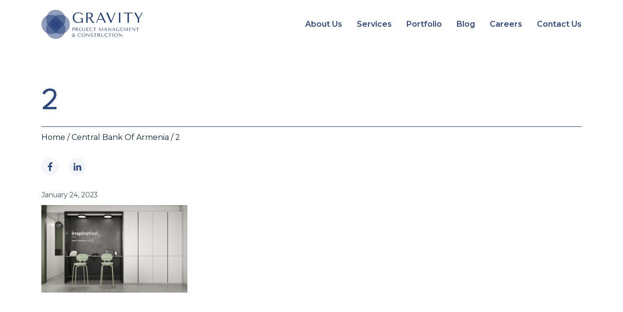

--- FILE ---
content_type: text/css
request_url: https://www.gravity-evn.com/wp-content/themes/webapricot/style.css?ver=6.0.1
body_size: 17239
content:
/*!
Theme Name: level1
Theme URI: http://webapricot.com/
Author: WebApricot
Author URI: http://webapricot.com/
Description: Theme for level1
Version: 1.0.0
License: GNU General Public License v2 or later
License URI: LICENSE
Text Domain: webapricot

*/
/*--------------------------------------------------------------
>>> TABLE OF CONTENTS:
----------------------------------------------------------------
# Reset
# Fonts
# Typography
# Elements
# Forms
# Navigation
	## Links
	## Menus
# Accessibility
# Alignments
# Clearings
# Widgets
# Content
	## Posts and pages
	## Comments
# Header
# Front page
# Simple page
# About us page
# Single page
# Archive page
# Contact page
# Pagination
# Search
# Breadcrumb
# ACF map
# Footer
# Infinite scroll
# Media
	## Captions
	## Gallery
--------------------------------------------------------------*/
/*--------------------------------------------------------------
# Reset
--------------------------------------------------------------*/

:root{

	--backgroundColor: #2C3A47;
	--borderColor: rgba(112, 112, 112, .5);
	--darkBlue: #082032;
	--darkBlue80: rgba(8, 32, 50, .8);
	--mainBlue: #2E497F;
	--mainBlue20: rgba(46, 73, 127, .20);
	--mainBlue5: rgba(46, 73, 127, .05);
	--textColor: #082032;
	--white: #FFFFFF;
	--montserrat:  'Montserrat', sans-serif;
	--spartan: 'League Spartan', sans-serif;
}

html, body, div, span, applet, object, iframe,
h1, h2, h3, h4, h5, h6, p, blockquote, pre, a,
abbr, acronym, address, big, cite, code, del, dfn, em, font,
ins, kbd, q, s, samp, small, strike, sub, sup,
tt, var, dl, dt, dd, ol, ul, li, fieldset, form, label, legend,
table, caption, tbody, tfoot, thead, tr, th, td {
    border: 0;
    font-family: inherit;
    font-size: 100%;
    font-style: inherit;
    font-weight: inherit;
    margin: 0;
    outline: 0;
    vertical-align: baseline;
    word-wrap:break-word;
	
}

html {
    font-size: 62.5%;
    /* Corrects text resizing oddly in IE6/7 when body font-size is set using em units http://clagnut.com/blog/348/#c790 */
    overflow-y: scroll;
    /* Keeps page centered in all browsers regardless of content height */
    -webkit-text-size-adjust: 100%;
    /* Prevents iOS text size adjust after orientation change, without disabling user zoom */
    -ms-text-size-adjust: 100%;
    /* www.456bereastreet.com/archive/201012/controlling_text_size_in_safari_for_ios_without_disabling_user_zoom/ */
}

*,
*:before,
*:after {
    /* apply a natural box layout model to all elements; see http://www.paulirish.com/2012/box-sizing-border-box-ftw/ */
    -webkit-box-sizing: border-box;
    /* Not needed for modern webkit but still used by Blackberry Browser 7.0; see http://caniuse.com/#search=box-sizing */
    -moz-box-sizing: border-box;
    /* Still needed for Firefox 28; see http://caniuse.com/#search=box-sizing */
    box-sizing: border-box;
}

* {
	outline-color: transparent;
}

ol,
ul {
    list-style: none;
	font-size: 17px;
}

table {
    border-collapse: separate;
    border-spacing: 0;
}
caption,
th,
td {
    font-weight: normal;
    text-align: left;
}

blockquote:before,
blockquote:after,
q:before,
q:after {
    content: "";
}

blockquote,
q {
    quotes: "" "";
}

a:focus {
    outline: 0;
}

a:hover,
a:active {
    outline: 0;
	text-decoration: none;
}

a img {
    border: 0;
}
a img:hover {
    border: 0;
}

/*--------------------------------------------------------------
# Fonts
--------------------------------------------------------------*/

/*@import url('https://fonts.googleapis.com/css2?family=League+Spartan:wght@400;500;600;700&family=Montserrat:wght@400;500;600;700&display=swap');*/




/* Icomoon styles */

[class^="icon-"], [class*=" icon-"] {
  /* use !important to prevent issues with browser extensions that change fonts */
  font-family: 'icomoon' !important;
  speak: none;
  font-style: normal;
  font-weight: normal;
  font-variant: normal;
  text-transform: none;
  line-height: 1;

  /* Better Font Rendering =========== */
  -webkit-font-smoothing: antialiased;
  -moz-osx-font-smoothing: grayscale;
}
.icon-share-2:before {
  content: "\e924";
}
.icon-tag1:before {
  content: "\e925";
}
.icon-youtube:before {
  content: "\e921";
}
.icon-x-circle:before {
  content: "\e920";
}
.icon-rating:before {
  content: "\e91d";
  color: #f2ead0;
}
.icon-service-2:before {
  content: "\e91e";
  color: #f2ead0;
}
.icon-gear:before {
  content: "\e91f";
  color: #f2ead0;
}
.icon-bookmark:before {
  content: "\e900";
}
.icon-calendar:before {
  content: "\e901";
}
.icon-check-square:before {
  content: "\e902";
}
.icon-chevron-down:before {
  content: "\e903";
}
.icon-chevron-left:before {
  content: "\e904";
}
.icon-chevron-right:before {
  content: "\e905";
}
.icon-chevron-up:before {
  content: "\e906";
}
.icon-circle:before {
  content: "\e907";
}
.icon-clock:before {
  content: "\e908";
}
.icon-disc:before {
  content: "\e909";
}
.icon-download:before {
  content: "\e90a";
}
.icon-edit:before {
  content: "\e90b";
}
.icon-eye:before {
  content: "\e90c";
}
.icon-facebook:before {
  content: "\e90d";
}
.icon-globe:before {
  content: "\e90e";
}
.icon-heart:before {
  content: "\e90f";
}
.icon-instagram:before {
  content: "\e910";
}
.icon-list:before {
  content: "\e911";
}
.icon-mail:before {
  content: "\e912";
}
.icon-map-pin:before {
  content: "\e913";
}
.icon-menu:before {
  content: "\e914";
}
.icon-phone-call:before {
  content: "\e915";
}
.icon-search:before {
  content: "\e916";
}
.icon-shopping-cart:before {
  content: "\e917";
}
.icon-square:before {
  content: "\e918";
}
.icon-tag:before {
  content: "\e919";
}
.icon-twitter:before {
  content: "\e91a";
}
.icon-user:before {
  content: "\e91b";
}
.icon-x:before {
  content: "\e91c";
}

/*--------------------------------------------------------------
# Typography
--------------------------------------------------------------*/
body,
button,
input,
select,
optgroup,
textarea {
	color: #404040;
	font-family: "",sans-serif;
	font-size: 16px;
	font-size: 1rem;
	line-height: 1.5;
}

h1 {
	font-family: "League Spartan",sans-serif;
	font-size: 64px;
	font-weight: 400;
	color: var(--mainBlue);
	line-height: 60px;
}

#header_title_block h1{
	color: var(--white);
	font-weight: 400;
}

h2 {
	font-family: "League Spartan",sans-serif;
	font-size: 40px;
	font-weight: 400;
	line-height: 54px;
	color: var(--mainBlue);
}

h3 {
	font-family: var(--montserrat);
	font-size: 24px;
	font-weight: 600;
	line-height: 36px;
	color: var(--mainBlue);
}

h4 {
	font-family: "",sans-serif;
	font-size: 22px;
	line-height: 32px;
	color: #595959;
}

h5 {
	font-family: "",sans-serif;
	font-size: 20px;
	line-height: 30px;
	color: #595959;
}

h6 {
	font-family: "",sans-serif;
	font-size: 18px;
	line-height: 28px;
	color: #595959;
}

p {
	font-family: var(--montserrat);
	font-size: 16px;
	/* line-height: 24px; */
	color: var(--textColor);
}


b, strong {
	font-family: var(--montserrat);
	font-weight: bold;
}

dfn, cite, em, i {
	font-style: italic;
}

blockquote,
pre {
	font-family: "",sans-serif;
	font-size: 18px;
 	background-color: #F3F3F3;
}
.blockquote-left-icon {
	font-size: 30px;
	color: #065D06;
	padding: 10px 10px 0 10px;
}
.blockquote-right-icon {
	text-align: right;
	font-size: 30px;
	color: #065D06;
	padding: 0px 10px 10px 10px;
}
blockquote p {
	padding:0 4%;
	margin-bottom: 0px;
}

address {
	margin: 0 0 1.5em;
}

code, kbd, tt, var {
	font-family: Monaco, Consolas, "Andale Mono", "DejaVu Sans Mono", monospace;
	font-size: 15px;
	font-size: 0.9375rem;
}

abbr, acronym {
	border-bottom: 1px dotted #666;
	cursor: help;
}

mark, ins {
	background: #fff9c0;
	text-decoration: none;
}

big {
	font-size: 125%;
}

/*--------------------------------------------------------------
# Home
--------------------------------------------------------------*/
body.body-scroll {
	overflow-y: hidden;
	max-height: 100vh;
}
.page-template-front-page #content{
	margin-top: -51px;
}

#home-page-top-slider{
	/* display: inline-block; */
	height: fit-content;
	/* text-align: right; */
	width: 44%;
	/* width: 53%; */
	position: absolute;
    right: 0;
}
#home-page-top-slider a{
	display: inline-flex;
	width: 100%;
}

#home-page-top-slider a figure{
	display: inline-flex;
	width: 100%;
}

#home-page-top-slider .owl-stage{
	padding-left: 0 !important;
}

#home-page h1{
	font-weight: 700;
	line-height: 72px;
	margin-bottom: 10px;
	max-width: 540px;
}

#home-page h1 span{
	display: block;
}

.header-logo-block a{
	width: 208px;
	height: auto;
	display: inline-block;
}

.title-block p{
	color: var(--mainBlue);
	font-family: var(--montserrat);
	font-size: 20px;
	font-weight: 700;
	line-height: 30px;
	max-width: 292px;
}

#home-page .home-top-section{
	position: relative;
	display: flex;
	padding-bottom: 30px;
	z-index: 0;
	background-repeat: no-repeat;
	background-size: cover;
}

.home-service-inner-block{
	z-index:0;
}

#home-page .home-top-section:after{
	content: "";
	position: absolute;
	height: 100%;
	width: 100%;
	top: 0;
	left: 0;
	/* backdrop-filter: blur(5px); */
}

#home-page-portfolio-slider-block{
	z-index:0;
}

#home-page .title-block{
	z-index: 1;
}

/* #home-page .home-top-section:after{
	content: "";
	height: 100%;
	position: absolute;
	top: 0;
	left: 0;
	width: 100%;
} */

.home-about-us-block{
	background-color: var(--darkBlue);
	
}
.home-about-us-img-block{
	background-image: url("/wp-content/uploads/Group-89.png");
	background-repeat: no-repeat;
	padding: 120px 0;
}

.home-about-us-block h2{
	color: var(--white);
	margin-bottom: 20px;
}

.home-about-us-block p{
	color: var(--white);
	font-size: 18px;
	font-weight: 400;
	line-height: 30px;
	margin-bottom: 20px;
}

.about-us-box{
	align-items: center;
	margin-bottom: 120px;
}

.about-us-box div,
.about-us-box figure,
.our-method-box div,
.wa-single-portfolio-page .content-section > div{
	width: calc(50% - 50px);
}

.about-us-box figure{
	height: 450px;
	margin: 0;
}

.about-us-box figure img,
.home-service-inner-block figure img,
.inner-stages-block figure img{
	height: 100%;
	width: 100%;
	object-fit: cover;
}

.home-service-inner-block{
	display: flex;
	flex-wrap: wrap;
	justify-content: space-between;
}

.home-service-inner-block div{
	/* margin-bottom: 70px; */
	width: calc(50% - 50px);
	z-index: 0;
}

.home-service-inner-block div:nth-child(odd){
	 margin-top: 60px;
}

.home-service-inner-block figure{
	height: 620px;
	margin: 0;
	position: relative;
}

.home-service-inner-block figure:after{
	background-image: linear-gradient(rgba(8,32,50,0), rgba(8,32,50,0.6));
    content: "";
    cursor: pointer;
    height: 90%;
    position: absolute;
    width: 100%;
    left: 0;
    bottom: 0;
}

.home-service-inner-block figcaption{
	position: absolute;
	top: 50%;
	left: 50%;
	transform: translate(-50%, -50%);
	z-index: 1;
}

.home-service-inner-block h3{
	color: var(--white);
	font-family: var(--montserrat);
	font-size: 32px;
	font-weight: 600;
	line-height: 36px;
	white-space: nowrap;
}

.home-services-block h2{
	margin-bottom: 20px;
}

.home-services-block{
	padding: 90px 0;
}

.work-stages-block{
	background-color: #2C3A47;
	padding: 90px 0;
	background-image: url("/wp-content/uploads/Group-95.png");
	background-position: 0 -500px;
}

.work-stages-block *{
	color: var(--white);
}

.work-stages-block span{
	font-family: var(--montserrat);
	font-size: 60px;
	font-weight: 400;
	line-height: 54px;
	opacity: .5;
	white-space: nowrap;
}

.work-stages-block p{
	font-family: var(--montserrat);
	font-size: 18px;
	font-weight: 400;
	line-height: 30px;
	opacity: .9;
}

.stage-row{
	margin-bottom: 30px;
}

.stage-row:last-child{
	margin-bottom: 0;
}

.work-stages-block h2{
	text-align: center;
	margin-bottom: 30px;
}

.work-stages-block h3{
	margin-bottom: 12px;
}

.inner-stages-block {
	align-items: center;
	
}

.inner-stages-block figure{
	height: 934px;
	margin: 0;
	width: 600px;
}

.inner-stages-block>div{
	width: calc(48% - 25px);
}

.inner-stages-block>figure{
	width: calc(52% - 25px);
}


#home-page-portfolio-slider figure{
	height: 330px;
	position: relative;
	margin: 0;
	/* width: 300px; */
}

#home-page-portfolio-slider figure:after{
	background-image: linear-gradient(rgba(8,32,50,0), rgba(8,32,50,0.6));
    content: "";
    cursor: pointer;
    height: 50%;
    position: absolute;
    width: 100%;
    left: 0;
    bottom: 0;
}

#home-page-portfolio-slider figure img{
	height: 100%;
	width: 100%;
	object-fit: cover;
}

#home-page-portfolio-slider figcaption{
	position: absolute;
	bottom: 20px;
	left: 20px;
	z-index:1;
}

#home-page-portfolio-slider figcaption h3{
	color: var(--white);
	font-family: var(--montserrat);
	font-size: 20px;
	font-weight: 500;
	line-height: 30px;
}

.method-box{
	margin-bottom: 120px;
}

#about-us-slider-dots, 
#top-slider-dots.owl-dots{
	display: flex;
	justify-content: flex-end;
}

#top-slider-dots .owl-dot{
	/* background-color:rgba(255, 255, 255, 0.5); */
	background-color:rgba(46, 73, 127, 0.5);
	border-radius: 50%;
	height: 12px;
	margin-right: 12px;
	width: 12px;
	z-index: 1;
}

#about-us-slider-dots .owl-dot{
		background-color:rgba(255, 255, 255, 0.5); 
		border-radius: 50%;
		height: 12px;
		margin-right: 12px;
		width: 12px;
		z-index: 1;
}

#top-slider-dots .owl-dot.active{
	background-color:var(--mainBlue);
	z-index: 1;
}

#about-us-slider-dots .owl-dot.active{
	background-color:var(--white);
	z-index: 1;
}



#home-page-portfolio-slider .owl-dot:last-child{
	margin-right: 0;
}

.main-slider-block{
	margin-top: 200px;
}

.carousel-box{
	height: 430px;
	margin-bottom: 30px;
}

#masthead{
	position: relative;
	z-index: 1;
}

#home-page-top-slider h2{
	color: var(--white);
	font-size: 22px;
	font-weight: 400;
	line-height: 1;
	letter-spacing: 6.6px;
	white-space: nowrap;
}

#home-page-top-slider figure{
	position: relative;
	margin: 0;
	height: 430px;
}

#home-page-top-slider figure img{
	height: 100%;
	width: 100%;
	object-fit: cover;
}

#home-page-top-slider figcaption{
	position: absolute;
    writing-mode: vertical-lr;
    transform: rotate(180deg);
    left: 30px;
	bottom: 30px;
}



/*--------------------------------------------------------------
# Elements
--------------------------------------------------------------*/
html {
	box-sizing: border-box;
}

*,
*:before,
*:after {
	/* Inherit box-sizing to make it easier to change the property for components that leverage other behavior; see https://css-tricks.com/inheriting-box-sizing-probably-slightly-better-best-practice/ */
	box-sizing: inherit;
}

body {
	background: #fff;
	/* Fallback for when there is no custom background color defined. */
}

hr {
	background-color: #ccc;
	border: 0;
	height: 1px;
	margin-bottom: 1.5em;
}

ul {
	list-style: disc;
}

ol {
	list-style: decimal;
}

li > ul,
li > ol {
	margin-bottom: 0;
	margin-left: 1.5em;
}

dt {
	font-weight: bold;
}

dd {
	margin: 0 1.5em 1.5em;
}

img {
	height: auto;
	/* Make sure images are scaled correctly. */
	max-width: 100%;
	/* Adhere to container width. */
}

figure {
	margin: 1em 0;
	/* Extra wide images within figure tags don't overflow the content area. */
}

table {
	margin: 0 0 1.5em;
	width: 100%;
}

/*--------------------------------------------------------------
# Forms
--------------------------------------------------------------*/
button,
input[type="button"],
input[type="reset"],
input[type="submit"] {
	border: 1px solid;
	border-color: #ccc #ccc #bbb;
	border-radius: 3px;
	background: #e6e6e6;
	color: rgba(0, 0, 0, 0.8);
	font-size: 12px;
	font-size: 0.75rem;
	line-height: 1;
	padding: .6em 1em .4em;
}

button:hover,
input[type="button"]:hover,
input[type="reset"]:hover,
input[type="submit"]:hover {
	border-color: #ccc #bbb #aaa;
}

button:active, button:focus,
input[type="button"]:active,
input[type="button"]:focus,
input[type="reset"]:active,
input[type="reset"]:focus,
input[type="submit"]:active,
input[type="submit"]:focus {
	border-color: #aaa #bbb #bbb;
}

/* input[type="text"],
input[type="email"],
input[type="url"],
input[type="password"],
input[type="search"],
input[type="number"],
input[type="tel"],
input[type="range"],
input[type="date"],
input[type="month"],
input[type="week"],
input[type="time"],
input[type="datetime"],
input[type="datetime-local"],
input[type="color"],
textarea {
	color: #666;
	border: 1px solid #ccc;
	border-radius: 3px;
	padding: 3px;
} */

input[type="text"]:focus,
input[type="email"]:focus,
input[type="url"]:focus,
input[type="password"]:focus,
input[type="search"]:focus,
input[type="number"]:focus,
input[type="tel"]:focus,
input[type="range"]:focus,
input[type="date"]:focus,
input[type="month"]:focus,
input[type="week"]:focus,
input[type="time"]:focus,
input[type="datetime"]:focus,
input[type="datetime-local"]:focus,
input[type="color"]:focus,
textarea:focus {
	color: #111;
}

select {
	border: 1px solid #ccc;
}

textarea {
	width: 100%;
}

/*--------------------------------------------------------------
# Navigation
--------------------------------------------------------------*/
/*--------------------------------------------------------------
## Links
--------------------------------------------------------------*/
/* a, a:visited {
	font-family: "",sans-serif;
	font-size: 16px;
	line-height: 24px;
	color: #000;
	transition: .3s all;
}

a:hover, a:focus, a:active {
	color: #6a6a6a;
} */


/*--------------------------------------------------------------
# Accessibility
--------------------------------------------------------------*/
/* Text meant only for screen readers. */
.screen-reader-text {
	border: 0;
	clip: rect(1px, 1px, 1px, 1px);
	clip-path: inset(50%);
	height: 1px;
	margin: -1px;
	overflow: hidden;
	padding: 0;
	position: absolute !important;
	width: 1px;
	word-wrap: normal !important; /* Many screen reader and browser combinations announce broken words as they would appear visually. */
}

.screen-reader-text:focus {
	background-color: #f1f1f1;
	border-radius: 3px;
	box-shadow: 0 0 2px 2px rgba(0, 0, 0, 0.6);
	clip: auto !important;
	clip-path: none;
	color: #21759b;
	display: block;
	font-size: 14px;
	font-size: 0.875rem;
	font-weight: bold;
	height: auto;
	left: 5px;
	line-height: normal;
	padding: 15px 23px 14px;
	text-decoration: none;
	top: 5px;
	width: auto;
	z-index: 100000;
	/* Above WP toolbar. */
}

/* Do not show the outline on the skip link target. */
#content[tabindex="-1"]:focus {
	outline: 0;
}

/*--------------------------------------------------------------
# Alignments
--------------------------------------------------------------*/
.alignleft {
	display: inline;
	float: left;
	margin-right: 1.5em;
}

.alignright {
	display: inline;
	float: right;
	margin-left: 1.5em;
}

.aligncenter {
	clear: both;
	display: block;
	margin-left: auto;
	margin-right: auto;
}

/*--------------------------------------------------------------
# Clearings
--------------------------------------------------------------*/
.clear:before,
.clear:after,
.entry-content:before,
.entry-content:after,
.comment-content:before,
.comment-content:after,
.site-header:before,
.site-header:after,
.site-content:before,
.site-content:after,
.site-footer:before,
.site-footer:after {
	content: "";
	display: table;
	table-layout: fixed;
}

.clear:after,
.entry-content:after,
.comment-content:after,
.site-header:after,
.site-content:after,
.site-footer:after {
	clear: both;
}

/*--------------------------------------------------------------
# Widgets
--------------------------------------------------------------*/
.widget {
	margin: 0 0 1.5em;
	/* Make sure select elements fit in widgets. */
}

.widget select {
	max-width: 100%;
}

/*--------------------------------------------------------------
# Content
--------------------------------------------------------------*/
/*--------------------------------------------------------------
## Posts and pages
--------------------------------------------------------------*/
.sticky {
	display: block;
}

.hentry {
	margin: 0 0 1.5em;
}

.updated:not(.published) {
	display: none;
}

.page-content,
.entry-content,
.entry-summary {
	margin: 1.5em 0 0;
}

.page-links {
	clear: both;
	margin: 0 0 1.5em;
}

/*--------------------------------------------------------------
## Comments
--------------------------------------------------------------*/
.comment-content a {
	word-wrap: break-word;
}

.bypostauthor {
	display: block;
}

/*--------------------------------------------------------------
# Header
--------------------------------------------------------------*/

/*--------------------------------------------------------------
# Front page
--------------------------------------------------------------*/
#intro {
	position: fixed;
	top: 0;
	width: 100vw;
	height: 100vh;
	z-index: 9999;
	background-color: #ffffff;
	transition: all 0.3s;
}

.wa-front-page .archive-posts {
	text-align: center;
	margin-bottom: 50px;
}
.wa-front-page .archive-posts .post-title{
	text-align: center;
	margin-bottom: 15px;
}
.wa-front-page .archive-posts .owl-carousel{
	position: relative;
	padding:0 25px;
}
.wa-front-page .archive-posts .owl-carousel .post{
	position: relative;
	margin:0 10px ;
}
.wa-front-page .archive-posts .owl-carousel .post .post-image img{
	height: 400px;
	width: 100%;
	object-fit: cover;
}

.wa-front-page .archive-posts .owl-carousel .post .post-desc-block{
	position: absolute;
	bottom: 0;
	width: 100%;
	pointer-events: none;
}
.wa-front-page .archive-posts .owl-carousel .post .post-desc-block .post-info  {
	width: 100%;
	display: flex;
	flex-direction: column;
	justify-content: flex-end;
	align-items: center;
	overflow: hidden;
	padding-bottom: 30px;
}
.wa-front-page .archive-posts .owl-carousel .post .post-desc-block .post-info  h4{
	color: #fff;
	text-align: center;
	background-color: rgba(0, 0, 0, 50%);
	width: 80%;
	padding: 0.3em 0.5em;
}

.wa-front-page .archive-posts .owl-carousel .owl-nav{
	width: 100%;
	height: 100%;
}

.wa-front-page .archive-posts .standard-post .post {
	position: relative;
}
.wa-front-page .archive-posts .standard-post .post .post-image {
	overflow: hidden;
}

.wa-front-page .archive-posts .standard-post .post .post-image img{
	height: 280px;
	width: 100%;
	object-fit: cover;
	transition: 0.3s;
}
.wa-front-page .archive-posts .standard-post .post:hover .post-image img{
	transform: scale(1.2);
}
.wa-front-page .archive-posts .standard-post .post .post-desc-block{
	text-align: center;
	position: absolute;
	width: 100%;
	bottom: 0;
	left: 0;
	padding: 0 15px;
    overflow: hidden;
    display: flex;
    align-items: flex-end;
    justify-content: center;
    pointer-events: none;
}

.wa-front-page .archive-posts .standard-post  .post a{
	text-decoration: none;
}
.wa-front-page .archive-posts .standard-post  .post .post-desc-block .post-info {
	width: 100%;
	padding: 10px;
    color: #fff;
    background: rgba(105, 105, 105, 0.4);
    -moz-backdrop-filter: blur(16px);
    -o-backdrop-filter: blur(5px);
    -ms-backdrop-filter: blur(5px);
    -webkit-backdrop-filter: blur(5px);
    backdrop-filter: blur(5px);
}
.wa-front-page .archive-posts .standard-post  .post .post-desc-block .post-info  h4{
	font-size: 14px;
	color: #fff;
}
.wa-front-page .gallery-posts .post-image img{
	cursor: pointer;
	z-index: 50;
}
.wa-front-page .modal-body {
	padding: 0;
}
 img.attachment-woocommerce_thumbnail 
.wa-front-page .carousel-item img {
	width: 100%;
}
.wa-front-page .modal-content {
	border: none;
	border-radius: 0;
	background: transparent;
}
.wa-front-page .modal-header {
	border: none;
}
.wa-front-page button.close {
	outline: none;
}
.wa-front-page .arrow-left-background,
.wa-front-page .arrow-right-background {
	width: 66px;
	height: 50px;
	background-color:rgba(0,0,0,40%);
	opacity: 80%;
	position: absolute;
	display: flex;
    align-items: center;
	justify-content: center;
	cursor: pointer;
}
.wa-front-page .arrow-left-background svg path,
.wa-front-page .arrow-right-background svg path {
	fill:#FFFFFF;
}
.wa-front-page .arrow-left-background {
	left: 0;
}
.wa-front-page .arrow-right-background {
	right: 0;
}
.wa-front-page .carousel-control-next,
.wa-front-page .carousel-control-prev {
	justify-content: unset;
}
.wa-front-page .carousel-control-prev {
	left: 0;
}
.wa-front-page .carousel-control-next {
	right: 0;
}
.wa-front-page .overflow-hidden {
	overflow: hidden;
}
.carousel-control-next:focus, .carousel-control-next:hover,
.carousel-control-prev:focus, .carousel-control-prev:hover {
	opacity: 1;
}
.carousel-control-next:focus, .carousel-control-next:hover svg path,
.carousel-control-prev:focus, .carousel-control-prev:hover svg path {
	opacity: .9;
}
.carousel-control-next, .carousel-control-prev {
	opacity: 1;
}
.wa-front-page .carousel-item {
text-align: center;
}
.wa-front-page .carousel-item img {
	max-height: 80vh;
}
.wa-front-page .service-bg{
	width: 100%;
	background-color:#ffeab4;
	padding-top: 30px;
}
.wa-front-page .service-bg .archive-service .service-title{
	margin-bottom: 20px;
	text-align: center;
}
.wa-front-page .service-bg .archive-service .service-image{
	
	overflow: hidden;
	border: 1px solid #000;
	cursor: pointer;
	padding: 20px;
	box-sizing: border-box;
}
.wa-front-page .service-bg .archive-service .service-image img{
	width: 100%;
	object-fit: cover;
    transition: 0.3s;
    overflow: hidden;
    height: 114px;
}
.wa-front-page .service-bg .archive-service .service-image img:hover{
	transform: scale(1.1);
}
.wa-front-page .service-bg .archive-service .service-info .service_title{
	text-align: center;
	margin-top: 8px;
	cursor: pointer;
}
/*--------------------------------------------------------------
# About us page
--------------------------------------------------------------*/
.wa-about-us-page .our-history .our-history-img img{
	width: 100%;
	object-fit: cover;
	margin-bottom: 24px;
}
.delarrow:after{
	background: initial !important;
}
.delarrow:before{
	background-color: initial !important;
}
.wa-about-us-page .our-history .our-history-content .title{
	margin-bottom: 24px;
}
.wa-about-us-page .our-goals-bg{
	margin:60px 0;
	padding:80px 0;
}
.wa-about-us-page .our-goals .goal-item{
	margin-bottom: 30px;
}
.wa-about-us-page .our-goals .goal-item .goal-item-flex{
	display: flex;
	flex-direction: column;
	align-items: center;
}

.wa-about-us-page .our-goals .goal-item .goal-disc{
	height: 200px;
	width: 200px;
	border-radius: 50%;
	background-color: #fd7e14;
	background-image: linear-gradient(to bottom, #fdc814 0%, #fda814 60%, #fd7e14 100%);
	display: flex;
	justify-content: center;
	align-items: center;

}

.wa-about-us-page .our-goals .goal-item .goal-disc span{
	 font-size: 44px;
    color: #fff;
    display: flex;
    align-items: center;
    padding-top: 12px;
}
.wa-about-us-page .our-goals .goal-item h5{
	text-align: center;
	margin-top: 20px;
}
.carousel-inner {
	overflow: initial!important;
}
/*--------------------------------------------------------------
# Simple page
--------------------------------------------------------------*/

.wa-simple-page {
	padding-bottom: 70px;
}

.wa-simple-page .page-title {
	font-family: "",sans-serif;
	font-weight: bold;
	font-size: 24px;
	color: #202020;
	text-align: center;
	margin-bottom: 30px;
}

/*--------------------------------------------------------------
# Single page
--------------------------------------------------------------*/
.wa-single-page .post-tags {
	padding: 20px 0;
	border-bottom: 1px solid #E8E8E8;
	color: #979797;
}
.wa-single-page .post-tags a {
	font-family: "",sans-serif;
	font-size: 16px;
	color: #979797;
	text-decoration: none;
	margin-right: 10px;
}
.wa-single-page .post-tags i {
	font-size: 16px;
}
.wa-single-page .post-thumbnail{
	position: relative;
	border-radius: 15px;
	overflow: hidden;
}
.wa-single-page .post-content h2{
	display: none;
}
.wa-single-page .post-content {
	margin-bottom: 50px;
	margin-top: 20px;
}
.wa-single-page .post-content img {
	margin: 10px 0;
}
.wa-single-page .post-categories-cont {
	display: flex;
	justify-content: space-between;
	padding: 20px 0;
	border-bottom: 1px solid #E8E8E8;
	border-top: 1px solid #E8E8E8;
}
/*--------------------------------------------------------------
# Archive page
--------------------------------------------------------------*/
.blog-sidebar .widget_categories {
	background-color: #ffeab4;
	padding: 2em 1.8em 3em;
}
.blog-sidebar .widget_categories .widget-title{
	font-size: 22px; 
	text-align: center;
	margin-bottom: 20px;
}
 .blog-sidebar .widget_categories  ul{
	margin: 0;
}
 .blog-sidebar .popular-posts  ul{
	margin: 0;
}
 .blog-sidebar .widget_categories ul li{
	list-style: none;
	margin-bottom: 16px;
	border-bottom: 1px solid #000;

}
 .blog-sidebar .widget_categories ul li a{
	text-decoration: none;
}
 .blog-sidebar .popular-posts {
	background-color: #ffeab4;
	padding: 2em 1.8em 3em;
}
 .blog-sidebar .popular-posts ul li  {
	display: flex;
	flex-direction: column-reverse;	
}
 .blog-sidebar .popular-posts ul.wpp-list-with-thumbnails li a img  {
	width: 100%;	
}
.wa-archive-page .archive-posts a:hover {
	text-decoration: none;
}
.wa-archive-page .archive-posts .archive-post {
	padding: 0;
	margin-bottom: 50px;
}
.wa-archive-page .archive-posts .archive-post .post-content{
	color: #171717;
	padding: 1.5em 0 0;
}
.wa-archive-page .post-title {
	margin-bottom: 15px;
	text-align: left;
}
.wa-archive-page .post-thumbnail{
	overflow: hidden;
	position: relative;
	border-radius: 15px;
}
.wa-archive-page .post-thumbnail img{
	transition: 0.3s;
}
.wa-archive-page .post-thumbnail img:hover{
	transform: scale(1.1);
}
.post-view-more {
	display: flex;
	align-items: center;
	justify-content: space-between;
	padding-bottom: 20px;
}
.post-view-more a.view-more-btn {
    display: inline-block;
    font-family: '', sans-serif;
    font-size: 14px;
    color: #404040;
    border: 2px solid #404040;
    border-radius: 5px;
    text-transform: uppercase;
    padding: .6em 2em .5em;
}
.post-view-more a.view-more-btn:hover{
	color: #FFFFFF;
	border: 2px solid #FFFFFF;
	background-color: #404040;
}
.blog-post .post-share-block svg,
.blog-post .post-share-block span{
	color: #171717;
	font-size: 15px;
	margin-left: 10px;
	transition: 0.3s;
}
.blog-post .post-share-block svg:hover{
	color: #1862FF;
	cursor: pointer;
}

/* Date */
.post-date-in-image {
	background-color: #F1BE00;
	color: #FFFFFF;
	position: absolute;
	top: 0;
	left: 0;
	padding: 8px;
	border-bottom-right-radius: 10px; 
	border-top-left-radius: 10px; 
	z-index: 5;
}

.post-date-in-image > *{
	color: inherit;
	text-align: center;
}

.post-date-in-image p{
	font-size: 13px;
	margin-bottom: 0;
}

/* Share post */
.post-share-block{
	display: flex;
	align-items: center;
}
.post-share-block .share-icons{
	display: none;
}
.post-share-block > i,
.post-share-block > svg{
	font-size: 16px;
	margin-right: 10px;
	cursor: pointer;
	transition: 0.3s;
}
.post-share-block > svg:hover{
	color: #F1BE00;
}
.post-share-block > .share-icons a.view-more-btn{
	margin-left: 12px;
	transition: 0.3s;
}
.post-share-block > .share-icons a.view-more-btn:hover{
	color: #404040;
}

/*--------------------------------------------------------------
# Services page
--------------------------------------------------------------*/
.wa-services-archive-page a:hover {
	text-decoration: none;
}
.wa-services-archive-page .post-thumbnail img {
	transition: .3s;
}
.wa-services-archive-page .post-thumbnail img:hover {
	transform: scale(1.1);
}
.wa-services-archive-page .post-thumbnail {
	overflow: hidden;
}
.wa-services-archive-page .archive-services {
	margin-bottom: 50px;
}
.wa-services-archive-page .post-view-more {
    display: inline-block;
    font-family: '', sans-serif;
    font-size: 14px;
    color: #404040;
    border: 2px solid #404040;
    border-radius: 5px;
    text-transform: uppercase;
    padding: .6em 2em .5em;
    transition: .3s;
}
.wa-services-archive-page .post-view-more:hover{
	color: #FFFFFF;
	border: 2px solid #FFFFFF;
	background-color: #404040;
}

/*--------------------------------------------------------------
# Single page
--------------------------------------------------------------*/
.wa-single-service-page .post-single-categories {
	padding-top: 20px;
	border-top: 1px solid #dddddd;
}
.wa-single-service-page img {
	width: 100%;
}


/*--------------------------------------------------------------
# Contact page
--------------------------------------------------------------*/

.contact-row:first-child{
	border-top: 1px solid var(--mainBlue);
}

.contact-row{
	border-bottom: 1px solid var(--mainBlue);
	gap: 1%;
	padding: 30px 0;
}

#contact-us-page h2{
	font-family: var(--montserrat);
    font-size: 24px;
	font-weight: 600;
    line-height: 1;
    color: var(--darkBlue);
	width: 26%;
}

.working-hours-box{
	width: 30%;
}

.contact-row .contact-box{
	width: 42%;
}

.contact-box p{
	display: flex;
	justify-content: space-between;
	margin-bottom: 20px;
}

.contact-box p span,
.contact-box p a{
	color: var(--darkBlue);
	font-weight: 500;
	line-height: 26px;
	max-width: 224px;
	text-align: left;
	text-decoration: none;
	width: 224px;
}

.working-hours-box span{
	color: var(--darkBlue80);
	display: block;
	font-family: var(--montserrat);
	font-size: 16px;
	font-weight: 400;
	text-align: right;
}

.contact-section{
	margin-bottom: 80px;
}

#map-part{
	border: 0;
	margin-bottom: 90px;
	height: 400px;
	width: 100%;
}

#map-part{
	filter: url("data:image/svg+xml;utf8,<svg xmlns=\'http://www.w3.org/2000/svg\'><filter id=\'grayscale\'><feColorMatrix type=\'matrix\' values=\'0.3333 0.3333 0.3333 0 0 0.3333 0.3333 0.3333 0 0 0.3333 0.3333 0.3333 0 0 0 0 0 1 0\'/></filter></svg>#grayscale"); /* Firefox 10+ */
	filter: gray; /* IE6-9 */
	-webkit-filter: grayscale(99%); /* Chrome 19+ & Safari 6+ */
	-webkit-backface-visibility: hidden;  /* Fix for transition flickering */
}


.form-block{
	background-color: var(--darkBlue);
	/* background-repeat: no-repeat; */
	padding: 90px 0;
	background-position: -110px; 
	background-image: url('/wp-content/uploads/Gravity-About_us-Drawing_2.png');
}

.form-block h3{
	color: var(--white);
	font-family: var(--montserrat);
	font-size: 24px;
	font-weight: 600;
	line-height: 1;
	margin-bottom: 20px;
}

.form-block label{
	color: var(--white);
	font-family: var(--montserrat);
	font-size: 16px;
	font-weight: 500;
	line-height: 1;
	margin-bottom: 5px;
}

.form-block input, 
.form-block textarea{
	border: 0;
	color: var(--darkBlue);
	font-family: var(--montserrat);
	font-size: 16px;
	font-weight: 400;
	line-height: 1;
	padding: 15px;
	width: 100%;
}

input[type="file"]{
	background-color: var(--white);
	color: var(--darkBlue);
	padding: 15px;
	min-width: 240px;
	max-width:fit-content;
	opacity: 0;
	position: relative;
}

.form-block label.attach-file{
	background-image: url("/wp-content/uploads/Icon-ionic-ios-attach.png");
	background-repeat: no-repeat;
	background-position: 54px 50%;
	background-color: var(--white);
	color: var(--darkBlue);
	padding: 15px;
	min-width: 240px;
	max-width:fit-content;
	height: 50px;
	margin-bottom: 0;
	line-height: unset;
	margin-right: 20px;
	text-align: center;
	transition: .3s all;
	cursor: pointer;
}

.form-block label.attach-file:hover{
	/*background-image: url("/wp-content/uploads/Icon-ionic-ios-attach-1.png"); */
	background-color: var(--white);
	color: var(--darkBlue);
}

.attach-file + span.wpcf7-form-control-wrap{
	display: none;
}

#careers-single-page form p{
	display: inline;
}

#careers-single-page .form-block{
	/* background-image: url("/wp-content/uploads/Group-743.png"); */
	/* background-repeat: no-repeat; */
	/* background-position: bottom right; */
	margin-top: 90px;

	background-position: -190px 40px; 
	background-image: url('/wp-content/uploads/Gravity-About_us-Drawing_2.png');
}

#careers-single-page .social-media-links{
	display: flex;
	justify-content: flex-end;
	margin-bottom: 30px;
}

#blog-single-page .social-media-links,
#portfolio-single-page .social-media-links{
	display: flex;
	justify-content: flex-start;
	margin: 30px 0;
}

#blog-single-page .each-blog-desc{
	padding: 0;
}

#careers-single-page .social-media-links a,
#blog-single-page .social-media-links a,
#portfolio-single-page .social-media-links a{
	align-items: center;
	background-color: var(--mainBlue5);
	border-radius: 50%;
	display: flex;
	height: 36px;
	justify-content: center;
	transition: .3s all;
	width: 36px;
}

#careers-single-page .social-media-links a:hover,
#blog-single-page .social-media-links a:hover,
#portfolio-single-page .social-media-links a:hover{
	background-color: var(--mainBlue);
}

#careers-single-page .social-media-links a:hover  svg.svg-inline--fa,
#blog-single-page .social-media-links a:hover  svg.svg-inline--fa,
#portfolio-single-page .social-media-links a:hover svg.svg-inline--fa{
	color: var(--white);
}

#careers-single-page .social-media-links a:last-child,
#blog-single-page .social-media-links a:last-child,
#portfolio-single-page .social-media-links a:last-child{
	margin-right: 0;
}

#careers-single-page .social-media-links a svg.svg-inline--fa,
#blog-single-page .social-media-links a svg.svg-inline--fa,
#portfolio-single-page .social-media-links a svg.svg-inline--fa{
	color: var(--mainBlue);
	height: 18px;
	width: 16px;
}
#careers-single-page .file-browse-txt {
	color: var(--white);
    display: block;
    margin-top: 10px;
}
.wpcf7-form-control-wrap{
	display: block;
	margin-bottom: 20px;
}

.form-block textarea{
	height: 180px;
}

.form-block input{
	max-height: 50px;
}

.contact-form-submit-block input,
input[type="submit"]{
	background-color: var(--mainBlue);
	background-image: url("/wp-content/uploads/Group-804.png");
	background-position: 30px 50%;
	background-repeat: no-repeat;
	color: var(--white);
	cursor: pointer;
	line-height: 26px;
	padding: 14px 79px;
	text-align: left;
	transition: .3s all;
	width: 240px;
	border-radius: 0;
}

.contact-form-submit-block input:hover,
input[type="submit"]:hover{
	background-color: var(--white);
	background-image: url("/wp-content/uploads/Group-807.png");
	color: var(--darkBlue);
}

.form-block input::placeholder,
.form-block textarea::placeholder{
	color: rgba(8, 32, 50, 0.5);
	font-family: var(--montserrat);
	font-size: 16px;
	font-weight: 400;
}

.form-part{
	width: 50%;
}

.careers-part{
	width: 34%;
}

.careers-part p{
	color: var(--white);
	font-family: var(--montserrat);
	font-size: 16px;
	font-weight: 400;
	line-height: 26px;
	margin-bottom: 30px;
}

.wpcf7-not-valid-tip{
	font-family: var(--montserrat);
	font-size: 12px;
	line-height: 1;
	margin-top: 4px;
	color: rgb(255 255 255 / 80%);
}

.wpcf7 form.invalid .wpcf7-response-output{
	border: 0;
	color: var(--white);
	padding: 0;
	margin: 10px 0;
}

.careers-part a,
a.blue-anim-link,
.blue-anim-link{
	color: var(--white);
	font-family: var(--montserrat);
	font-size: 16px;
	font-weight: 500;
	line-height: 1;
	letter-spacing: 2.4px;
	margin-bottom: 2px;
	position: relative;
	text-decoration: none;
}

.careers-part a:after,
a.blue-anim-link::after,
.blue-anim-link::after{
	content: "";
	background: url("/wp-content/uploads/Icon-ionic-ios-arrow-round-forward.png") center no-repeat;
	display: inline-block;
	height:10px;
	margin-left: 10px;
	width: 15px;
}

.anim-link:after{
	content: "";
	background: url("/wp-content/uploads/Icon-ionic-ios-arrow-round-forward-1.png") center no-repeat;
	display: inline-block;
	height:10px;
	margin-left: 10px;
	width: 15px;
	min-width: 15px;
}

.careers-part a:before,
a.blue-anim-link:before,
.blue-anim-link:before{
	content: "";
    position: absolute;
    width: 40px;
    height: 1px;
    bottom: -6px;
    background-color: var(--white);
    transition: .3s all;
    left: 0;
}

.careers-part a:hover:before,
a.blue-anim-link:hover:before,
.blue-anim-link:hover:before{
	width: calc(100% - 25px);
}

.anim-link.anim-link-current:before{
	width: 40px;
}



/* ---------------------blog feed------------- */

.blog-feed{
	display: flex;
	flex-wrap: wrap;
}

.blog-feed{
	margin-top: 30px;
	gap: 24px;
	margin-bottom: 26px;
}

.blog-feed figure{
	height: 260px;
	margin: 0;
}

.blog-feed>div{
	box-shadow: 0 4px 10px rgba(0, 0, 0, 0.1);
	margin-bottom: 24px;
	width: calc(33.3% - 16px);
}

.blog-feed .load-more-btn{
	margin-bottom: 60px;
}

.blog-feed figure img,
#blog-single-page figure img:not(.wp-block-image img){
	height: 100%;
	object-fit: cover;
	width: 100%;
}

#blog-single-page figure:not(.wp-block-image){
	height: 580px;
	margin: 0;
	margin-bottom: 30px;
}

.wp-block-image{
	/*max-height: 580px;*/
	max-height: 750px;
}

.aboutUs-link-box{
	display: flex;
    justify-content: flex-end;
    align-items: center;
}

.aboutUs-link{
	background-color: var(--white);
	box-shadow: 0 4px 10px rgba(0, 0, 0, 0.1);
	margin-bottom: 90px;
	
}
.aboutUs-link div {
	padding: 10px;
}
.aboutUs-link img{
	height: 60px;
	margin-right: 10px;
	object-fit: contain;
	width: 100px;
}

.each-blog-desc{
	padding: 20px;
}

.blog-feed>div a{
	text-decoration: none;
}

.each-blog-desc span{
	color: var(--darkBlue80);
	display: block;
	font-family: var(--montserrat);
	font-size: 14px;
	margin-bottom: 10px;
}

#blog-page h2,
#blog-single-page h2{
	color: var(--mainBlue);
	font-family: var(--montserrat);
	font-size: 24px;
	line-height: 34px;
	margin-bottom: 15px;
	display: -webkit-box;
    overflow: hidden;
    text-overflow: ellipsis;
    -webkit-line-clamp: 2;
    -webkit-box-orient: vertical;
}

#blog-page p,
#blog-single-page p{
	color: var(--darkBlue);
	font-family: var(--montserrat);
	font-size: 18px;
	font-weight: 400;
	line-height: 28px;
}
#blog-page p {
	display: -webkit-box;
    overflow: hidden;
    text-overflow: ellipsis;
    -webkit-line-clamp: 3;
    -webkit-box-orient: vertical;
}
#blog-single-page p{
	margin-bottom: 40px;
}

#blog-single-page h3{
	margin: 60px 0 20px  0;
}

.post-tags{
	margin-bottom: 30px;
}

.post-tags a{
	background-color: var(--mainBlue5);
	color: var(--darkBlue);
	display:inline-block;
	font-family: var(--montserrat);
	font-size: 20px;
	font-weight: 500;
	line-height: 30px;
	padding: 0 10px;
	margin-right: 24px;
	margin-bottom: 30px;
}

.post-tags a:last-child{
	margin-right: 0; 
}

.pagination{
	gap: 60px;
	display: flex;
	justify-content: center;
	margin-bottom: 90px;
}

.pagination a{
	align-items: center;
	color: var(--mainBlue);
	font-family: var(--montserrat);
	font-size: 16px;
	font-weight: 400;
	line-height: 34px;
	display: flex;
	gap: 10px;
}

.pagination a:hover{
	color: var(--darkBlue);
}



/* .wa-contact-page .contact-information-block {
	display: flex;
	justify-content: space-between;
	flex-wrap: wrap;
}
.wa-contact-page .contact-information-column {
	display: flex;
	flex-direction: column;
	align-items: center;
	width: 23%;
	border-radius: 5%;
	box-shadow: 0px 0 10px rgba(138, 138, 138, 0.3);
	padding: 25px;
}
.wa-contact-page .contact-text h5 {
	margin: 1em auto;
}
.wa-contact-page .contact-text p {
	text-align: center;
	margin: 0;
}
.wa-contact-page .contact-text a {
	text-decoration: none;
}
.wa-contact-page .contact-text a:hover {
	color: #F1BE00;
}
.wa-contact-page .contact-information-column .contact-text {
	display: flex;
	flex-direction: column;
	align-items: center;
	justify-content: center;
}
.wa-contact-page .contact-information-column span[class*="icon"] {
	font-size: 35px;
	margin: 10px 0;
	color: #F1BE00;
}
.wa-contact-page .icon-cont a:hover svg {
	color: #F1BE00;
	border-color: #404040;	
}
.wa-contact-page .icon-cont svg {
	border: 1px solid #F1BE00;
	color: #171717;
	border-radius: 50%;
	width: 30px;
	height: 30px;
	padding: 5px;
	transition: 0.3s;
} */

/* Career page */

#careers-page{
	padding-top: 30px;
}
#careers-page div p:first-child a {
	color: var(--mainBlue);
}
#careers-page p,
#careers-page-title{
	color: var(--darkBlue);
	font-size: 18px;
	line-height: 28px;
	text-decoration: none;
	margin-bottom: 40px;
	font-family: var(--montserrat);
    font-size: 16px;
}

#careers-page p{
	font-size: 16px;
	/* display: -webkit-box;
    overflow: hidden;
    text-overflow: ellipsis;
    -webkit-line-clamp: 2;
    -webkit-box-orient: vertical; */
}

#careers-page p a{
	color: var(--darkBlue);
	font-size: 18px;
	line-height: 28px;
	text-decoration: none;

}

#careers-page h2{
	padding-bottom: 20px;
}

.careers-feed{
	border-top: 1px solid var(--darkBlue);
	margin-bottom: 40px;
}

.careers-feed div{
	border-bottom: 1px solid var(--mainBlue);
	display: block;
	padding: 30px 0;
}
.careers-feed div {
	
}
.careers-feed a:hover{
	color: unset;
	text-decoration: none;
}

.careers-feed h3{
	margin-bottom: 20px;
}

.careers-feed p{
	color: var(--darkBlue);
	font-family: var(--montserrat);
	font-size: 16px;
	font-weight: 400;
	line-height: 26px;
	margin-bottom: 30px;
}
.partnership-content .anim-link {
	letter-spacing: 2.4px;
}
.anim-link{
	color: var(--darkBlue);
	font-family: var(--montserrat);
	font-size: 16px;
	font-weight: 500;
	line-height: 34px;
	position: relative;
	letter-spacing: 2.4px;
}

.load-more-btn{
	background-color: var(--white);
	border: 1px solid var(--mainBlue);
	color: var(--mainBlue);
	cursor: pointer;
	display: block;
	font-family: var(--montserrat);
	font-size: 18px;
	font-weight: 400;
	margin: 0 auto;
	margin-bottom: 90px;
	padding: 14px 30px;
	transition: .3s all;	
}

#careers-load-more.load-more-btn,
.load-more-btn:focus{
	background-color: var(--white);
	border: 1px solid var(--mainBlue);
	outline: 1px solid var(--mainBlue);
	color: var(--mainBlue);
}

/* ---------------careers-single-page---------- */

#careers-single-page{
	padding-top: 30px;
}

.left-content-part{
	width: 72%;
}

.wa-single-careers-page strong{
	display: block;
	font-size: 20px;
	font-weight: 600;
	line-height: 36px;
	margin-bottom: 20px;
	color: var(--darkBlue);
}

.wa-single-careers-page ul{
	list-style: none;
	margin-bottom: 40px;
	color: var(--darkBlue);
}

.wa-single-careers-page li{
	align-items: flex-start;
	display: flex;
	font-size: 18px;
	font-weight: 400;
	line-height: 28px;
	margin-bottom: 20px;
	color: var(--darkBlue);
	font-family: var(--montserrat);
}

.wa-single-careers-page li:before{
	content: "";
	background-color: var(--mainBlue);
	border-radius: 50%;
	display: block;
	height: 8px;
	margin-right: 15px;
	margin-top: 8px;
	min-width: 8px;
	width: 8px;
}

#careers-single-page .form-block form{
	width: 72%;
}

















/* Contact form */
.wa-contact-page .contact-form-map {
	margin-top: 80px;
}
.wa-contact-page .contact-form .wpcf7{
	padding: 45px;
	box-shadow: 0px 0 10px rgba(138, 138, 138, 0.3);
	border-radius: 10px;
}
.wa-contact-page .contact-form p{
	margin-bottom: 20px;
}
.wa-contact-page .contact-form .contact-form-submit-block {
	display: flex;
	flex-direction: column;
	align-items: center;
	justify-content: center;
}
.wa-contact-page .contact-form span.wpcf7-not-valid-tip{
	font-size: 12px;
	margin: 3px 3px 3px 17px;
}
.wa-contact-page .contact-form span.wpcf7-form-control-wrap input {
	width: 100%;
	background-color: #FBFBFB;
	color: #171717;
	font-size: 14px;
	border-radius: 5px;
	padding: 12px 15px 10px;
	outline: none;
	transition: .3s;
}
.wa-contact-page .contact-form span.wpcf7-form-control-wrap input:focus,
.wa-contact-page .contact-form span.wpcf7-form-control-wrap textarea:focus {
	box-shadow: 0 0 5px #ccc;
}
.wa-contact-page .contact-form span.wpcf7-form-control-wrap textarea{
	background-color: #FBFBFB;
	color: #171717;
	font-size: 14px;
	border-radius: 5px;
	resize: none;
	height: 100px;
	padding: 12px 15px;
	margin-bottom: 15px;
	transition: .3s;
	outline: none;
}
.wa-contact-page .contact-form .wpcf7-submit {
	font-family: "",sans-serif;
	font-size: 16px;
	text-transform: uppercase;
	color: #404040;
	border: 2px solid #404040;
	border-radius: 5px;
	background-color: transparent;
	outline: none;
	padding: 1.2em 2.5em 1em;
	transition: 0.3s;
	cursor: pointer;
	margin-bottom: 5px;
}
.wa-contact-page .contact-form .wpcf7-submit:hover {
	color: #FFFFFF;
	border-color:  #FFFFFF;
	background-color: #404040;
}

.contact-form  div.wpcf7-validation-errors,
.contact-form  div.wpcf7-acceptance-missing {
    border: 1px solid #ccc;
    color: #ff0000;
    font-size: 12px;
    text-align: center;
    background-color: #FBFBFB;
    border-radius: 5px;
    padding: 12px 15px;
    margin-left: 0;
    margin-right: 0;
}

.form-block h2{
	color: var(--white);
	font-family: var(--montserrat);
	font-size: 24px;
	font-weight: 600;
	line-height: 1;
	margin-bottom: 10px;
}

/* Yandex Map */
.wa-contact-page .contact-map-block {
	height: 100%;
	border-radius: 10px;
	overflow: hidden;
	box-shadow: 0px 0 10px rgba(138, 138, 138, 0.3);
}
.wa-contact-page .contact-page-map {
	height: 100%;
	border-radius: 10px;
	overflow: hidden;
}
.wa-contact-page .contact-page-map .yamapauthor {
	display: none;
}

/*--------------------------------------------------------------
# Pagination
--------------------------------------------------------------*/

.wp-pagenavi {
	font-family: "",sans-serif;
	font-size: 15px;
	padding: 22px 0 10px;
}
.wp-pagenavi span {
	background-color: #F1BE00;
	border-color: #E2E2E2;
}
.wp-pagenavi span.current {
	color: #F8F8F8;
	padding: 8px 10px 5px;
	border-color: #F1BE00;
}
.wp-pagenavi a {
	padding: 7px 10px 5px;
	color: #231F20;
	border-color: #E2E2E2;
}
.wp-pagenavi a.larger a.nextpostlink {
	font-family: "",sans-serif;
	font-size: 15px;
}
.wp-pagenavi a:hover {
	color: #fff;
	background-color: #F1BE00;
	border-color: #F1BE00;
}
/*--------------------------------------------------------------
# Search
--------------------------------------------------------------*/

.wa-search-page .page-title {
	font-family: "",sans-serif;
	font-weight: bold;
	font-size: 24px;
	color: #202020;
	text-align: center;
	margin-bottom: 40px;
}

.wa-search-page .page-content {
	text-align: center;
	margin-top: 0px;
}

.wa-search-page .page-content .home-page-url {
	color: #065D06;
	text-decoration: underline;
}

.wa-search-page .page-search-form {
	text-align: center;
	margin-bottom: 35px;
}

.wa-search-page .page-search-form input {
	font-family: "",sans-serif;
	font-size: 14px;
	width: 70%;
	padding: 8px 1px;
}

.wa-search-page .page-search-form input::placeholder {
	font-family: "",sans-serif;
	font-size: 16px;
	padding: 8px 1px;
}

.wa-search-page .page-search-form #searchsubmit {
	background-color: #065D06;
	margin-left: -5px;
}

.wa-search-page .page-search-form #searchsubmit i {
	font-size: 20px;
	color: #FFFFFF;
	padding: 2.15px 12px 7.36px 12px;
}



/*--------------------------------------------------------------
# Breadcrumb
--------------------------------------------------------------*/

#breadcrumbs span,
#breadcrumbs a{
	font-family: var(--montserrat);
	font-size: 16px;
	font-weight: 400;
	color: var(--darkBlue);
	text-transform: capitalize;
	text-decoration: none;
}

.page-template-page-service  #breadcrumbs span, 
.page-template-page-service  #breadcrumbs a{
	color: var(--white);
}


.page-template-page-contact #breadcrumbs{
	margin-bottom: 60px;
	padding-top: 10px;
}



/* #breadcrumbs .breadcrumb_last {
	font-family: "",sans-serif;
	font-weight: bold;
	font-size: 12px;
	color: #202020;
} */

/*--------------------------------------------------------------
# ACF Map
--------------------------------------------------------------*/
.acf-map {
	width: 100%;
	height: 400px;
	border: #ccc solid 1px;
	margin: 20px 0;
}
.acf-map img {
   max-width: inherit !important;
}

/*--------------------------------------------------------------
# Footer
--------------------------------------------------------------*/

footer#colophon {
	background-color: var(--backgroundColor);	
	padding-top: 50px;
}

.error404 footer#colophon{
	margin-top: 120px;
}


.footer-logo{
	display: inline-block;
	margin-bottom: 40px;
}



.footer-first-block p{
	color: var(--white);
	font-family: var(--montserrat);
	font-size: 14px;
	font-weight: 400;
	line-height: 1;
	margin-bottom: 40px;
}

.social-media-links a{
	display: inline-block;
	margin-right: 20px;
}

.social-media-links a svg.svg-inline--fa{
	color: var(--white);
	height: 24px;
	width: 24px;
}
.social-media-links a[title="Facebook"] svg{
	height: 21px;
}
#footer_menu{
	display:flex;
	margin-bottom: 40px;
}

#footer_menu li{
	position: relative;
	list-style: none;
	margin-right: 40px;
}

#footer_menu li:last-child{
	margin-right: 0;
}

#footer_menu li a{
	color: var(--white);
	font-family: var(--montserrat);
	font-size: 16px;
	font-weight: 600;
	line-height: 2;
	text-decoration: none;
	white-space: nowrap;
}
#footer_menu li.menu-item:not(.current-menu-item):after {
	content: "";
	position: absolute;
	width: 0;
	height: 1px;
	bottom: 0;
	background-color: var(--white);
	transition: .3s all;
    left: 0;
}
#footer_menu  li:hover:after {
	width: 0;
}

#footer_menu li:hover:not(.current-menu-item):after {
	width: 100%;
}



.footer-third-block div *{
	color: rgba(255, 255, 255, .9);
	font-family: var(--montserrat);
	font-size: 16px;
	font-weight: 400;
	line-height: 20px;
	margin-bottom: 20px;
	max-width: 220px;
	text-align: right;
	text-decoration: none;
	opacity: .9;
}

.footer-third-block h2{
	color: rgba(255, 255, 255, 1);
	font-size: 18px;
	white-space: nowrap;
	line-height: 22px;
	opacity: 1;
}

.yerevan-section, .moscow-section{
	align-items: flex-end;
	display: flex;
	flex-direction: column;
	width: 50%;
}

.copyright-block{
	border-top: 1px solid var(--borderColor);
	padding: 10px;
	text-align: center;
}

.copyright-block p{
	color: rgba(255, 255, 255, 0.5);
	font-family: var(--montserrat);
	font-size: 16px;
	font-weight: 400;
}

/*--------------------------------------------------------------
# Infinite scroll
--------------------------------------------------------------*/
/* Globally hidden elements when Infinite Scroll is supported and in use. */
.infinite-scroll .posts-navigation,
.infinite-scroll.neverending .site-footer {
	/* Theme Footer (when set to scrolling) */
	display: none;
}

/* When Infinite Scroll has reached its end we need to re-display elements that were hidden (via .neverending) before. */
.infinity-end.neverending .site-footer {
	display: block;
}

/*--------------------------------------------------------------
# Media
--------------------------------------------------------------*/
.page-content .wp-smiley,
.entry-content .wp-smiley,
.comment-content .wp-smiley {
	border: none;
	margin-bottom: 0;
	margin-top: 0;
	padding: 0;
}

/* Make sure embeds and iframes fit their containers. */
embed,
iframe,
object {
	max-width: 100%;
}

/* Make sure logo link wraps around logo image. */
.custom-logo-link {
	display: inline-block;
}

/*--------------------------------------------------------------
## Captions
--------------------------------------------------------------*/
.wp-caption {
	margin-bottom: 1.5em;
	max-width: 100%;
}

.wp-caption img[class*="wp-image-"] {
	display: block;
	margin-left: auto;
	margin-right: auto;
}

.wp-caption .wp-caption-text {
	margin: 0.8075em 0;
}

.wp-caption-text {
	text-align: center;
}

/*--------------------------------------------------------------
## Galleries
--------------------------------------------------------------*/
.loader-gif {
	display: none;
	height: 30px;
}
.wa-gallery-archive-page .gallery-thumbnail img {
	height: 275px;
	width: 100%;
	object-fit: cover;
	cursor: pointer;
	transition: .3s;
}
.wa-gallery-archive-page .gallery-thumbnail:hover img {
	transform: scale(1.1);
	filter: brightness(.9);
}
.wa-gallery-archive-page .gallery-item-title {
	position: absolute;
	z-index: 999;
	bottom: 0;
	margin: 0;
    width: 100%;
    text-align: center;
    padding: 10px;
    color: #fff;
    background: rgba(105, 105, 105, 0.4);
    -moz-backdrop-filter: blur(5px);
	-o-backdrop-filter: blur(5px);
	-ms-backdrop-filter: blur(5px);
	-webkit-backdrop-filter: blur(5px);
	backdrop-filter: blur(5px);
}
.wa-gallery-archive-page .gallery-thumbnail {
	position: relative;
	margin-bottom: 30px;
	overflow: hidden;
}
.wa-gallery-archive-page .load-more-images {
	display: flex;
	flex-direction: column;
	align-items: center;
	justify-content: center;
}
.wa-gallery-archive-page .load-more-images .load-more {
	font-family: "", sans-serif;
	background-color: #F1BE00;
	color: #FFF;
	border-radius: 30px;
	font-size: 16px;
	padding: 1.2em 1.8em 1em;
	border: none;
	outline: none;
	display: inline-block;
	position: relative;
	margin-top: 20px;
	cursor: pointer;
	transition: .3s all;
}
.wa-gallery-archive-page .load-more-images .load-more:hover {
	background-color: #231F20;
}

.wa-gallery-archive-page .gallery-categories a {
	color: #fff;
	background-color: #7D7D7D;
	padding: .6em 1.1em;
	font-size: 14px;
	margin-top: 1.5em;
	border-radius: 5px;
}
.wa-gallery-archive-page .gallery-categories a:not(:last-child) {
	margin-right: 15px;
}
.wa-gallery-archive-page .gallery-categories a:hover {
	text-decoration: none;
}
.wa-gallery-archive-page .gallery-categories {
	margin-bottom: 40px;
	display: flex;
	flex-wrap: wrap;
}
.wa-gallery-archive-page .gallery-categories .active{
	background-color: #F1BE00;
}

/* Gallery popup slider */
body.modal-open {
	padding-right: 0!important;
}
#galleryModal {
	padding-right: 0!important;
}
#galleryModal .modal-content{
	background-color: transparent;
	border: none;
}

#galleryModal .modal-content .close{
	color: #FFFFFF;
	font-size: 18px;
	outline: unset;
	border: unset;
	opacity: unset;
	box-shadow: unset;
	transition: 0.3s;
}

#galleryModal .modal-content .close:hover{
	color: black;
	transform: scale(1.1);
}

#galleryModal .modal-content .modal-header{
	border: 0;
}

#galleryModal .modal-content .modal-body{
	padding: 0;
}

#galleryModal .modal-content .carousel-item img {
	width: 100%;
}

#galleryModal .carousel-control-next, 
#galleryModal .carousel-control-prev {
    width: 40px;
    height: 40px;
    top: 50%;
    transform: translateY(-50%);
    background: rgba(0,0,0,.7);
    border-radius: 3px;	
    color: #fff;
   	opacity: unset;
   	font-size: 18px;
   	transition: 0.3s
}
#galleryModal .carousel-control-next {
	right: 15px;
}
#galleryModal .carousel-control-prev {
	left: 15px;
}

/* -------------------Apricot Space Styles----------------------- */

.btn-blue{
	background-color: var(--darkBlue);
	border: 0;
	color: var(--white);
	display: inline-block;
	font-family: var(--montserrat);
	font-size: 18px;
	font-weight: 400;
	line-height: 26px;
	max-height: 50px;
	padding: 14px 40px;
	text-decoration: none;
	transition: .3s all;
}

.btn-blue:hover{
	background-color: var(--mainBlue);
	color: var(--white);
	text-decoration: none;
}

/*--------------------------------------------------------------
# Error 404 page
--------------------------------------------------------------*/

#error-404-page{
	text-align: center;
}

.header-title-block-inner{
	border-bottom: 1px solid var(--mainBlue);
	padding-bottom: 20px;
	width: 100%;
	margin-top: 180px;
}

.error404 .header-title-block-inner{
	margin-bottom: 30px;
	text-align: center;
}

#error-404-page h1{
	font-weight: 400;
	text-transform: uppercase;
}

#error-404-page h2{
	font-weight: 400;
	margin-bottom: 20px;
}

#error-404-page p{
	color: var(--textColor);
	font-family: var(--montserrat);
	font-size: 18px;
	font-weight: 400;
	line-height: 28px;
	margin-bottom: 30px;
}


/*--------------------------------------------------------------
# Portfolio Page
--------------------------------------------------------------*/

#portfolio-page p{
	color: var(--mainBlue);
	font-family: var(--montserrat);
	font-size: 24px;
	font-weight: 600;
	line-height: 36px;
	margin: 30px 0;
}

.portfolio-feed,
.blog-section-feed{
	display: flex;
	flex-wrap: wrap;
	/* justify-content: space-between; */
	gap: 24px;
	margin-bottom: 16px;
}

.each-portfolio, 
.each-blog{
	position: relative;
	width: calc(33.33% - 16px);
	z-index:0;
}
.each-portfolio figure {
	position: relative;
	z-index: 10;
}

.each-portfolio-single{
	width: calc(25% - 19.5px);
}

.each-portfolio:after,
.each-portfolio-single:after{
    background-image: linear-gradient(rgba(0,0,0,0), rgba(0,0,0,.6));
    content: "";
    cursor: pointer;
    height: 26%;
    position: absolute;
    width: 100%;
    left: 0;
    bottom: 0;
}

.each-portfolio figure,
.each-blog figure{
	margin: 0;
}
.blog-section-feed .each-blog figure{
	height: 260px;
}
.each-portfolio figure{
	height: 380px;
	width: 100%;
}

.each-portfolio figure img,
.each-blog figure img{
	height: 100%;
	width: 100%;
	object-fit: cover;
}

.each-portfolio figcaption,
.each-blog figcaption{
	bottom: 0;
	left: 0;
	padding: 10px;
	position: absolute;
	z-index: 1;
}

.each-portfolio figcaption h3{
	color: var(--white);
	font-family: var(--montserrat);
	font-size: 22px;
	font-weight: 500;
	line-height: 34px;
	margin-bottom: 10px;
}

.each-blog figcaption h3{
	color: var(--white);
	font-family: var(--montserrat);
	font-size: 20px;
	font-weight: 500;
	line-height: 30px;
	display: -webkit-box;
    overflow: hidden;
    text-overflow: ellipsis;
    -webkit-line-clamp: 2;
    -webkit-box-orient: vertical;
}

#portfolio-page figcaption p,
#portfolio-single-page figcaption p{
	color: var(--white);
	font-family: var(--montserrat);
	font-size: 18px;
	font-weight: 400;
	line-height: 28px;
	margin: 0;
}

#portfolio-single-page figure{
	height: 400px;
	margin: 0;
	margin-bottom: 40px;
	width: 100%;
}

#portfolio-single-page figure img{
	height: 100%;
	object-fit: cover;
	width: 100%;
}

#portfolio-single-page .form-block .portfolio-row{
	color: var(--white);
	display: flex;
}

#portfolio-single-page .form-block .portfolio-row h3{
	border-bottom: .5px solid var(--white);
	display: inline-block;
	font-family: var(--montserrat);
	font-size: 18px;
	font-weight: 600;
	margin-bottom: 0;
	margin-right: 30px;
	padding: 20px 0; 
	width: 200px;
}

#portfolio-single-page .portfolio-row span{
	border-bottom: .5px solid var(--white);
	display: block;
	font-family: var(--montserrat);
	font-size: 18px;
	font-weight: 400;
	line-height: 22px;
	padding: 20px 0; 
	width: 100%;
}

#single-portfolio-slider{
	z-index: 0;
}

.our-method-section p{
	color: var(--darkBlue);
	font-family: var(--montserrat);
	font-size: 18px;
	font-weight: 400;
	line-height: 28px;
	margin-bottom: 20px;
}

#portfolio-single-page .wp-container-3{
	gap: 100px;
	margin-bottom: 90px;
}
#portfolio-single-page .content-section {
	width: 100%;
	gap: 40px;
	margin-bottom: 40px;
	.column-1{
		width: 60%;
		min-width: 400px;
	}
	.column-2{
		width: fit-content;
	}
}
#portfolio-single-page .container{
		margin-bottom: 90px;
	}


#portfolio-single-page .content-section div {
	gap: 20px
}
.portfolio-slider-part{
	padding: 90px 0;
}

.portfolio-slider-part h2{
	margin-bottom: 30px;
	text-align: center;
}

.portfolio-slider-part .owl-item{
	height: 580px;
}

.portfolio-slider-part .owl-item img{
	height: 100%;
	object-fit: cover;
}

/* .portfolio-slider-part .owl-nav, */
.portfolio-slider-part .owl-prev,
.portfolio-slider-part .owl-next{
	position: absolute;
	top: 50%;
}

.portfolio-slider-part .owl-prev{
	left: 100px;
}

.portfolio-slider-part .owl-next{
	right: 100px;
}

.blog-section{
	background-color: var(--darkBlue);
	padding: 90px 0;
}

.blog-section h2{
	color: var(--white);
	margin-bottom: 20px;
}

.other-project-title-block{
	align-items: center;
	border-top: 1px solid var(--mainBlue);
	padding-top: 30px;
	margin-bottom: 20px;
}

.each-portfolio-single{
	position: relative;
}

#portfolio-single-page .each-portfolio-single figure{
	height: 430px;
	margin-bottom: 0;
}

#portfolio-single-page{
	margin-bottom: 74px;
}





#simple-page .wp-block-image{
	height: 500px;
	margin: 30px 0 40px 0;
}

#simple-page figure img{
	height: 100%;
	object-fit: cover;
	width: 100%;
}

#simple-page p{
	font-size: 18px;
	font-weight: 400;
	line-height: 30px;
	margin-bottom: 28px;
}

/*--------------------------------------------------------------
# services-page
--------------------------------------------------------------*/

#services-page{
	 background-color: var(--darkBlue); 
	/* background-color: var(--white); */
	transition: background-color .5s ease, opacity .5s ease;
	/* transition: opacity .5s ease; */
	background-image: url("/wp-content/uploads/Mask-Group-1.png");
	background-repeat: no-repeat;
	background-position: top left;
	background-size: cover;
}

.partnership-block{
	/* background-color: var(--white); */
	/* background-color: var(--darkBlue); */
	transition: background-color .5s ease,  opacity .5s ease;
	/* transition: opacity .5s ease; */
}

#services-page .panel>div{
	align-items: center;
	padding-bottom: 90px;
	position: relative;
	z-index: 0;
}

#services-page .panel>div:nth-child(odd){
	flex-direction: row-reverse;
}

.service-item-content{
	background-color: var(--white);
	color: var(--mainBlue); 
	max-width: 700px;
	width: 700px;
	padding: 60px 60px;
    /* max-height: 680px; */
    min-height: 680px;
    display: flex;
    flex-direction: column;
    justify-content: center;
}
/* #services-page  .service-item-content{
	padding: 60px 60px 60px 120px;
}  */
#services-page .panel>div:nth-child(even) .service-item-content {
	padding: 60px 60px 60px 120px;
}
#services-page .panel>div:nth-child(odd) .service-item-content {
	padding: 60px 120px 60px 60px;
}

.service-item-content h2{
	color: var(--mainBlue);
	font-family: var(--montserrat);
	font-size: 24px;
	font-weight: 600;
	margin-bottom: 20px;
	margin-top: 10px;
	line-height: 28px;
}

.service-item-content p{
	color: var(--darkBlue);
	font-family: var(--montserrat);
	font-size: 16px;
	font-weight: 400;
	line-height: 24px;
	margin-bottom: 30px;
	max-width: 520px;
	width: 520px;
}

.service-item-content ul{
	margin-left: 12px;
}

.service-item-content ul li{
	color: var(--darkBlue);
	font-family: var(--montserrat);
	font-size: 14px;
	font-weight: 500;
	line-height: 18px;
	margin-bottom: 15px;
	max-width: 520px;
	width: 520px;
}

.service-item-content ul li::marker{
	color: var(--darkBlue);
	font-size: 14px;
}

.service-item-img{
	height: 500px;
	width: 560px;
	z-index: 1;
}

#services-page .panel>div:nth-child(odd) .service-item-img{
	margin-left: -60px;
}

#services-page .panel>div:nth-child(even) .service-item-img{
	margin-right: -60px;
}
.service-item-img img{
	height: 100%;
	object-fit: cover;
	width: 100%;
}

#services-page span{
	position: absolute;
    left: 5px;
    top: 5px;
    display: block;
	color: var(--mainBlue20);
	font-family: var(--montserrat);
	font-size: 60px;
	font-weight: 400;
	line-height: 54px;
}

#services-page .panel>div:nth-child(even) span{
	right: 5px;
	left: unset;
}

.partnership-block{
	padding-top: 140px;
	padding-bottom: 140px;
}

.partnership-block h2{
	margin-bottom: 20px;
	
}

.partnership-block p{
	color: var(--darkBlue);
	font-family: var(--montserrat);
	font-size: 18px;
	font-weight: 400;
	line-height: 30px;
	margin-bottom:  30px;
	margin-right: 100px;
	/* width: 630px; */
	max-width: 630px;
}

.partnership-content{
	width: 53%;
}

#partnership-slider{
	width: 40%;
}

.partnership-block .panel{
	align-items: center;
	margin-bottom: 60px;
}
  
#partnership-slider.owl-carousel {
	position: relative;
	width: 40%;
	background-color: transparent;
	overflow: hidden;
	box-sizing: content-box;
	min-width: 470px;
	z-index: 0;
}
  
#partnership-slider .owl-stage {
	height: 210px;
}

#partnership-slider .owl-item {
	float: left;
	position: relative;
	height: 80px;
	transition: opacity 1s ease;
	/* width: 130px !important; */
}

#partnership-slider .owl-item:last-child{
	margin-right: 0 !important ;
}

#partnership-slider .owl-item div {
	display: flex;
	justify-content: center;
	align-items: center;
	position: absolute;
	left: 0;
	width: 130px;
	height: 100%;
	opacity: .5;
}

#partnership-slider	.owl-item:nth-child(odd) > div {
	top: 0;
}

/* #partnership-slider .owl-item:nth-child(even){
	width: 0 !important;
} */

#partnership-slider .owl-item:nth-child(even) > div {
	top: calc(100% + 20px);
	left: -78px;
}
  
#partnership-slider .owl-item a{
	display: flex;
    align-items: center;
    justify-content: center;
	height: 80px;
	width: 130px;
}

#partnership-slider .owl-item img{
	object-fit: contain;
	margin: 0 auto;
	width: unset;
	/* max-height: 60px; */
}

#partnership-slider .owl-dots,
#home-page-top-slider .owl-dots{
	display: flex;
	justify-content: flex-end;
	margin-top: 40px;
}

#partnership-slider .owl-dot,
#home-page-top-slider .owl-dot{
	border-radius: 50%;
	height: 12px;
	width: 12px;
	background-color: var(--mainBlue);
	opacity: .5;
	margin-right: 12px;
}


#partnership-slider .owl-dot:last-child,
#home-page-top-slider .owl-dot:last-child{
	margin-right: 0;
}

#partnership-slider .owl-dot.active,
#home-page-top-slider .owl-dot.active{
	opacity: 1;
}




/* ---------------about us----------------- */

#about-us-page{
	background-image: url("/wp-content/uploads/Mask-Group-2.png");
}

.about-us-main-text{
	padding-top: 60px;
	padding-bottom: 70px;
}

.about-us-main-text p{
	font-size: 18px;
	font-weight: 400;
	line-height: 30px;
}

.about-us-main-text p:not(.our-method-section p){
	margin: 0 auto;
	max-width: 700px;
	text-align: center;
}
.our-method-section {
	gap: 100px;
}
.about-us-main-text p{
	margin-bottom: 20px;
}

.about-us-main-text h2{
	margin-bottom: 20px;
	margin-top: 60px;
}

#about-us-page figure{
	margin: 0;
	height: auto;
	width: 100%;
}

#about-us-page figure img{
	height: 100%;
	width: 100%;
	object-fit: cover;
}

.staff-block{
	display: flex;
	flex-wrap: wrap;
	gap: 24px;
	justify-content: center;
	/* justify-content: space-between; */
}

#about-us-page .staff-block figure{
	margin-bottom: 60px;
	width: calc(25% - 18px);
}

#about-us-page .staff-block figure img{
	height: 350px;
	margin-bottom: 12px;
}

.staff-block h3{
	color: var(--textColor);
	font-size: 20px;
	font-weight: 500;
	line-height: 30px; 
	margin-bottom: 5px;
}

.staff-block span{
	color: var(--darkBlue);
	font-family: var(--montserrat);
	font-size: 16px;
	font-weight: 400;
	line-height: 30px; 
}

.staff-outer-block h2{
	/* color: var(--white); */
	padding: 50px 0 20px 0;
	margin-bottom: 20px;
}

.licenses-block{
	background-color: var(--darkBlue);
	padding: 90px 0;
	margin-top: 30px;
}

.licenses-block h2{
	color: var(--white);
	margin-bottom: 20px;
}

.certificate-box{
	width: 30%;
}

.certificate-box-text{
	width: 62%;
}

#certificates-modal .close{
	opacity: 1;
}

#certificates-modal .close:focus,
#certificates-modal .close:focus-visible{
	border: 0;
	outline: 0;
}

.certificate-item{
	align-items: center;
	background-color:rgba(255, 255, 255, 0.9);
	cursor: context-menu;
	display: flex;
	width: 100%;
	margin-bottom: 20px;
	padding: 10px;
}

#certificates-carousel .carousel-item.active{
	/* height: 800px; */
	height: auto;
	width: 560px;
}

#about-us-page .modal-content{
	background-color: transparent;
	border: 0;
}

#about-us-page .carousel-control-next, 
#about-us-page .carousel-control-prev {
	opacity: 0;
}

#about-us-page .modal-content img{
	height: 100%;
	width: 100%;
	object-fit: contain;
}

#certificates-modal .modal-lg {
    max-width: 560px;
}

#about-us-page .modal-header{
	border-bottom: 0;
}

.certificate-item:last-child{
	margin-bottom: 0;
}

.certificate-item .anim-link.anim-link-current{
	line-height: 24px;
}

.certificate-item .anim-link.anim-link-current:hover:before{
	width: calc(100% - 25px);
}

.certificate-item span{
	display: flex;
    align-items: center;
	max-width: 202px;
}

#about-us-page .certificates-image{
	height: 70px;
	margin-right: 10px;
	width: 100px;
}

.certificates-image img{
	height: 100%;
	width: 100%;
	object-fit: contain;
}

.certificate-box-text p{
	color: var(--white);
	font-size: 18px;
	font-weight: 400;
	line-height: 30px;
	margin-bottom: 20px;
}


/*--------------------------------------------------------------
# Medias
--------------------------------------------------------------*/

@media (min-width: 1366px) {
	.container{
		max-width: 1230px;
	}
	#home-page-top-slider{
		width: 53%;
	}
	#contact-us-page h2{
		width: 323px;
	}
	.contact-section .contact-row{
		gap: 0;
	}
	.contact-row .contact-box{
		/*width: 417px;*/
		width: auto;
	}
	.working-hours-box{
		width: 187px;
	}
	.contact-box p{
		justify-content: flex-start;
	}
	.contact-box p span, .contact-box p a{
		width: auto;
		display: flex;
	}
	.contact-box p span:first-child{
		width: 194px;
	}
	.contact-box p a,
	.conteact-box p span.address-line{
		width: 224px;
		text-align: left;	
	}
	/*.contact-box p span{
		width: 194px;
	}*/
}

/*Large devices (desktops, less than 1200px)*/
@media (max-width: 1199px) {
	#home-page-portfolio-slider .owl-dots{
		left: 78%;
	}

	#home-page-top-slider figure{
		height: 360px;
	}
}

@media (max-width: 1170px) {
	#home-page-portfolio-slider .owl-dots{
		left: 80%;
	}
}

@media (max-width: 1150px) {
	#home-page-portfolio-slider .owl-dots{
		left: 84%;
	}
}

@media (max-width: 1100px) {
	#home-page-portfolio-slider .owl-dots{
		left: 82%;
	}
}

/*Medium devices (tablets, less than 992px)*/
@media (max-width: 991px) {
	#partnership-slider .owl-item:nth-child(even) > div {
		left: -100%;
	}
	#services-page .panel>div:nth-child(even) .service-item-content {
		padding-bottom: 55px;
	}
.wa-front-page .archive-posts .standard-post .post {
	   margin-bottom: 30px;
	}
	.wa-about-us-page .our-goals .goal-item .goal-disc{
	   height: 160px;
	   width: 160px;
   }
   .wa-about-us-page .our-goals .goal-item .goal-disc span{
	 font-size: 32px;
   }
 
 .our-method-section{
 	gap:50px;
 }
   .blog-feed>div

   /* .each-portfolio:not(.each-portfolio-single.each-portfolio) */
   {	width: calc(50% - 12px); 
	}



   .yerevan-section, .moscow-section {
    	align-items: flex-start;
   }

   .footer-third-block div * {
		text-align: left;
   }

   .yerevan-section, .moscow-section{
		margin-bottom: 20px;
		width: 100%;
   }

   /* -------------services-page---------------- */

   #services-page .panel>div,
   #services-page .panel>div:nth-child(odd){
		flex-direction: column-reverse;
		min-width: unset;
		width: 100%;
   }

   #services-page .panel>div .service-item-img{
		margin-left: 0 !important;
		margin-right: 0 !important;
		margin-top: -60px;
   }

   .partnership-block .panel{
		flex-direction: column;
   }

   .partnership-content {
    	width: 100%;
	}

	.partnership-block p{
		margin-right: 0;
	}

	#about-us-page .staff-block figure {
		width: calc(33% - 14px);
	}

	.featured-block{
		background-image: linear-gradient(#2C3A47, #2C3A47 54%, transparent 54%, transparent);
	}

	.featured-text-block {
		/* max-width: 310px; */
		padding: 50px 0 30px 0;
	}

	#home-page-portfolio-slider-block .owl-stage-outer{
		margin-bottom: 30px;
	}

	.form-block label.attach-file{
		margin-bottom: 20px;
	}

	#partnership-slider.owl-carousel {
		width: 100%;
	}

}




/*Small devices (landscape phones, less than 768px)*/
@media (max-width: 767px) {
	
	h1 {
		font-size: 44px;
		line-height: 54px;
	}

	h2 {
		font-size: 34px;
		line-height: 44px;
	}

	h3 {
		font-size: 22px;
		line-height: 32px;
	}

	h4 {
		font-size: 18px;
		line-height: 24px;
	}

	h5 {
		font-size: 16px;
		line-height: 22px;
	}

	h6 { 
		font-size: 13px;
		line-height: 18px;
	}

	/* p, a, a:visited  {
		font-size: 13px;
		line-height: 18px;
	} */

	.wa-single-page .date {
		font-size: 16px;
	}
	#home-page-top-slider h2{
		letter-spacing: 5.4px;  
	}
	.certificate-box-text p {
		font-size: 16px;
	}
	.work-stages-block p {
		font-size: 16px;
	}
	.about-us-main-text p{
		font-size: 16px;
	}
	#about-us-page .staff-block figure,
	#about-us-page .staff-block figure img {
		margin-bottom: 0;
	}
	.staff-block {
		gap: 30px
	}
	.wa-portfolio-archive-page .blog-section {
		padding: 50px 0 80px 0;
	}
	#services-page .panel>div:nth-child(even) .service-item-content,
	#services-page .panel>div:nth-child(odd) .service-item-content {
		padding: 60px 10px 60px 10px;
	}
	.form-block h2 {
		font-size: 22px;
	}
	#portfolio-single-page .content-section {
		flex-direction: column;
		gap: 20px;
		margin-bottom: 80px;
	}
	#blog-page h2 {
		font-size: 22px;
	}
	.blog-feed {
		gap: 30px
	}
	.blog-feed>div {
		margin-bottom: 0;
	}
	#blog-page p,
	#blog-single-page p {
		font-size: 16px;
	}
	.post-tags a {
		font-size: 18px;
	}
	#error-404-page p {
		font-size: 16px;
	}
	.licenses-block {
		margin-top: 50px;
	}
	footer#colophon .site-info .footer-first-block,
	footer#colophon .site-info .footer-second-block,
	footer#colophon .site-info .footer-third-block{
		width: 100%;
		padding: 0;
	}
	footer#colophon .site-info .footer-first-block {
		padding-bottom: 15px;
	}
	footer#colophon .site-info .footer-third-block{
		text-align: center;
	}
	footer#colophon .footer-info{
		display: block;
	}
	footer#colophon .site-info .footer-second-block{
		border: unset;
		border-top: 1px solid #D8D8D8;
		border-bottom: 1px solid #D8D8D8;
		padding: 0;
		text-align: center;
	}
	#careers-single-page .form-block{
		margin-top: 80px;
	}
	footer#colophon .links-title, footer#colophon .contact-title{
		padding-top: 25px;
	}
	footer#colophon .site-info .footer-second-block a{
		font-size: 13px;
	}
	footer#colophon .social-media-links{
		margin-bottom: 40px;
	}
	footer#colophon .copyright-first-block p,
	footer#colophon .copyright-second-block a	{
		font-size: 11px;
	}
	footer#colophon .site-info .footer-second-block ul{
		padding-bottom: 12px;
	}
	/* footer#colophon{
		margin-top: 40px;
	} */
	footer#colophon .site-info .footer-logo{
		text-align: center;
		padding-top: 40px;
	}

	/* Contact page mobile */
	.wa-contact-page .contact-information-column {
		width: 48%;
		margin: 25px 0;
		padding: 15px;
	}
	.wa-contact-page .form-map {
		margin: 40px auto;
	}
	.wa-contact-page .contact-form .wpcf7 {
		padding: 25px;
		margin-bottom: 35px;
	}
	.wa-contact-page .contact-form p{
		margin-bottom: 15px;
	}
	.wa-contact-page .contact-form span.wpcf7-form-control-wrap input{
		font-size: 11px;
		padding: 11px 12px 8px;
	}
	.wa-contact-page .contact-form span.wpcf7-form-control-wrap textarea{
		font-size: 11px;
		height: 100px;
		padding: 10px 12px;
	}
	.wa-contact-page .contact-form .wpcf7-submit {
		font-size: 13px;
	}
	.wa-contact-page .contact-map-block,
	.wa-contact-page .contact-page-map {
		height: 300px;
	}
	.wa-front-page .archive-posts .owl-carousel .post .post-image img{
	   height: 250px;
    }
    .wa-front-page .archive-posts .standard-post .post .post-image img{
	   height: 200px;
    }
    .wa-about-us-page .our-history .our-history-content .title{
       text-align: center;
    }
    .wa-about-us-page .our-goals-bg{
	   margin:30px 0;
	   padding:30px 0;
    }

	#about-us-page .wp-container-3{
		gap: 20px;
	}

	.about-us-main-text {
		padding-bottom: 30px;
	}
	.our-method-section,
	.wa-single-portfolio-page .content-section > div {
		gap: 0;
		flex-direction: column;
	}
	#about-us-page .staff-block figure {
		height: 400px;
		position: relative;
		width: 100%;
	}

	#about-us-page .staff-block figure img{
		height: 100%;
		width: 100%;
		object-position: center top;
		/* object-position: center; */
	}

	#about-us-page .staff-block figcaption{
		bottom: 0;
		padding: 20px;
		position: absolute;
	} 
	.licenses-block .about-us-link-block {
		margin-top: 30px;
	}
	.staff-block h3,
	.staff-block span{
		color: var(--white);	
	}

	/* -----------------Contact us-------------- */

	#contact-us-page h2{
		font-size: 22px;
		margin-bottom: 30px;
		width: 100%;
	}

	.contact-row .contact-box{
		margin-bottom: 10px;
		width: 100%;
	}

	.contact-box p a,
	.contact-box p span.address-line{
		text-align: right;
	}

	.working-hours-box span{
		margin-bottom: 20px;
	}
    
	.working-hours-box span:last-child{
		margin-bottom: 0;
	}

	.form-part, .careers-part{
		width: 100%;
	}

	.form-part{
		margin-bottom: 36px;
	}

	.form-block{
		padding: 50px 0;
	}

	.form-block h3{
		font-size: 22px;
	}

	.careers-part a:before{
		width: 40px;
	}

	.contact-box p span{
		margin-right: 0;
		/*max-width: unset;*/
		width: unset;
	}

	.working-hours-box{
		width: unset;
	}


	/* -------------careers page----------- */

	#careers-page p,
	#careers-page-title {
		font-size: 16px;
		margin-bottom: 30px;
	}

	.load-more-btn{
		margin-bottom: 80px;
	}

	#careers-single-page .social-media-links {
		justify-content: flex-start;
	}

	.wa-single-careers-page li{
		font-size: 16px;
	}

	.left-content-part, 
	#careers-single-page .form-block form{
		width: 100%;
	}

	#careers-single-page form p {
		display: inline-block;
		width: 100%;
	}

	.form-block label.attach-file{
		display: block;
		margin-bottom: 20px;
	}
	.blog-feed>div,
	.each-portfolio{
		width: 100%;
	}

	#blog-single-page .each-blog-desc figure{
		height: 400px;
	}

	.wp-block-image img{
		height: 100%;
		margin: 0;
		object-fit: cover;
		width: 100%;
	}

	.each-portfolio figure{
		 height: 330px;
	}

	#portfolio-page p{
		font-size: 18px;
		line-height: 28px;
	}

	.blog-section-feed{
		flex-direction: column;
	}

	.portfolio-feed{
		width: 100%;
		padding-right: 15px;
		padding-left: 15px;
		margin-right: auto;
		margin-left: auto;
		max-width: 540px;
	}
	.wa-single-portfolio-page .content-section > div{
		width: 100%;
	}
	/* .portfolio-feed div:last-child{
		display: none;
	} */
	#portfolio-page.each-blog figcaption,
	#portfolio-single-page .each-portfolio-single figcaption{
		position: unset;
	}

	#portfolio-single-page .each-portfolio-single figcaption h3{
		color: var(--mainBlue);
	}

	#portfolio-single-page .each-portfolio-single figcaption p{
		color: var(--darkBlue);
	}

	#portfolio-page .each-blog figure, 
	#portfolio-single-page .each-portfolio-single figure{
		display: flex;
		height: unset;
	}

	.each-portfolio.each-portfolio-single:after{
		display: none;
	}

	#portfolio-page .each-blog figure img,
	#portfolio-single-page .each-portfolio-single figure img{
		height: 80px;
		margin-right: 15px;
		width: 110px;
	}

	.each-blog,
	#portfolio-single-page .each-portfolio-single{
		width: 100%;
	}

	#portfolio-page .each-blog figcaption{
		position: unset;
	}
	
	/* ------------------single portfolio---------- */

	#single-portfolio-slider{
		z-index:0;
	}

	#portfolio-single-page .wp-container-3{
		gap: 20px;
	}

	.our-method-section p{
		font-size: 16px;
	}

	.portfolio-slider-part .owl-item{
		height: 300px;
	}

	.portfolio-slider-part .owl-nav{
		display: flex;
		padding: 0 5px;
		justify-content: space-between;
		margin-top: 30px;
	}

	.portfolio-slider-part .owl-prev, .portfolio-slider-part .owl-next {
		position: unset;
	}

	.portfolio-slider-part {
		padding: 80px 0;
	}

	#simple-page .wp-block-image{
		margin: 30px 0;
		height: 400px;
	}

	#simple-page p {
		font-size: 16px;
		line-height: 28px;
		margin-bottom: 20px;
	}

	.service-item-content,
	#services-page .panel>div:nth-child(even) .service-item-content {
		max-width: 100%;
		padding: 98px 10px;
		width: 100%;
	}

	#services-page span {
		font-size: 50px;
	}
	.service-item-content h2 {
		font-size: 22px;
		margin-top: 36px;
	}
	.service-item-content p,
	.service-item-content ul li {
		width: unset;
		max-width: unset;
	}

	.service-item-img{
		height: 280px;
		width: 310px;
	}

	.service-item-content ul {
		margin-left: 16px;
	}

	#partnership-slider .owl-dots{
		margin-top: 10px;
	}
	.partnership-block p {
		font-size: 16px;
	}
/* 
	.partnership-block .link-box {
		margin-bottom: 30px;
	} */

	.partnership-block .panel{
		margin-bottom: 0;
	}
	.partnership-block .link-box {
		margin: 50px 0;
	}
	.certificate-box, 
	.certificate-box-text{
		width: 100%;
	}

	.about-us-main-text{
		padding-top: 40px;
	}

	/* --------------home page-------------- */

	#home-page h1, 
	.title-block p{
		max-width: 100%;
	}
	#home-page-top-slider figcaption{
		bottom: 15px;
		left: 15px;
	}
	#home-page .title-block{
		margin-bottom: 30px;
	}

	#home-page-top-slider{
		width: 80%;
	}

	#top-slider-dots .owl-dot{
		height: 10px;
		width: 10px;
	}

	#home-page-top-slider figure {
		height: 320px;
	}

	.carousel-box{
		height: 320px;
	}

	#home-page .home-top-section {
		padding-bottom: 18px;
	}

	.about-us-box div, .about-us-box figure, .our-method-box div {
		width: 100%;
	}

	.our-method-box div p:not(div p:first-child){
		display: none;
	}

	.about-us-box{
		margin-bottom: 60px;
	}

	.method-box {
		margin-bottom: 80px;
	}

	#home-page-portfolio-slider-block{
		display: flex;
    	flex-direction: column-reverse;
	}

	.home-about-us-block{
		padding-bottom: 80px;
	}

	.home-services-block{
		padding: 50px 0;
	}

	.home-service-inner-block div {
		margin-bottom: 30px;
		width: 100%;
	}

	.home-service-inner-block div:nth-child(odd){
		margin-top: 0;
	}
	

	.inner-stages-block figure {
		display: none;
	}

	.inner-stages-block>div{
		width: 100%;
	}

	.work-stages-block {
		padding: 50px 0;
	}

	.partnership-block{
		padding-bottom: 50px;
		padding-top: 50px;
	}

	#partnership-slider .owl-item div {
		width: 100px;
	}
	


	#partnership-slider.owl-carousel {
		min-width: 320px;
		margin-top: 30px;
	}

	/* #partnership-slider .owl-item:nth-child(even) > div {
		left: -86px;
	} */
	 #partnership-slider .owl-item {
		width: 100px;
		height: 60px;
	}
	#partnership-slider .owl-item img {
		max-height: 60px;
	}
	/* #partnership-slider .owl-item a {
		height: 60px;
		width: 100px;
	} */
	.home-service-inner-block h3{
		white-space: break-spaces;
	}

	#certificates-carousel .carousel-item.active {
		width: 100%;
	}

	.home-about-us-block p,
	.home-about-us-block p{
		font-size: 16px;
	}

	.work-stages-block span{
		font-size: 50px;
	}

	.footer-logo{
		height: 40px;
	}

	.footer-logo img{
		height: 100%;
	}

	
}

/*Extra small devices (portrait phones, less than 576px)*/
@media (max-width: 575px) {
	#about-us-page .staff-block figure {
		height: 300px;
	}

	.wa-archive-page .post-title-mobile {
		display: block;
		margin: 0 auto 15px;
	}
	.wa-archive-page .post-title {
		display: none;
	}
	.wa-archive-page .post-thumbnail {
		text-align: center;
		padding-bottom: 10px;
	}	
	.wa-single-page .date {
		font-size: 14px;
	}
	.wa-contact-page .contact-information-column {
		width: 90%;
		margin: 25px auto 0;
	}
	.wa-contact-page .contact-information-column span[class*="icon"] {
		font-size: 25px;
	}
    .wa-front-page .archive-posts .standard-post .post .post-image img{
	   height: 160px;
    }
	/* #partnership-slider .owl-item:nth-child(even) > div {
		left: -100px;
	} */
}

/*Small devices (landscape phones, 576px and up)*/
@media (min-width: 576px) {
}

/*Medium devices (tablets, 768px and up)*/
@media (min-width: 768px) {
	#footer_menu li.current-menu-item:after {
		content: "";
		position: absolute;
		width: 20px;
		height: 1px;
		bottom: 0;
		background-color: var(--white);
		transition: .3s all;
		left: 0;
	}

	
	.load-more-btn:hover{
		background-color: var(--mainBlue);
		color: var(--white);
	}
	.our-method-section{
		justify-content: space-between;
	}
	.our-method-section > div{
		width: calc(50% - 50px);

	}
}

/*Large devices (desktops, 992px and up)*/
@media (min-width: 992px) {
	#home-page-portfolio-slider{
		position: absolute;
		top: 50%;
		left: 0;
		transform: translate(0, -50%);
		right: 0;
		max-width: 64%;
		margin-left: auto;
	}

	.featured-text-block{
		max-width: 310px;
		padding: 50px 20px 30px 0;
	}
	
	#home-page-portfolio-slider-block{
		/* position: relative; */
		width: calc(100% - 350px);
	}

	.featured-block{
		background-image: linear-gradient(to right, #2C3A47, #2C3A47 42%, transparent 42%, transparent);
		position: relative;
	}

	#home-page-portfolio-slider .owl-dots{
		display: flex;
		justify-content: flex-end;
		position: absolute;
		top: -36px;
		left: 87%;
	} 
	
}

@media (min-width: 1400px) {
	#home-page-portfolio-slider .owl-dots{
		left: 64%;
	}
}

/*Extra large devices (large desktops, 1200px and up)*/
@media (min-width: 1200px) {
	#home-page-portfolio-slider .owl-dots{
		left: 800px;
	}

	#home-page-portfolio-slider{
		max-width: 65%;
	}
}
/*Small devices (landscape phones, 576px and up)*/
@media (min-width: 576px) and (max-width: 767px) {
	.container {
		max-width: calc(100% - 30px);
	}
}


/*Medium devices (tablets, 768px and up)*/
@media (min-width: 768px) and (max-width: 991px) {
	h1 {
		font-size: 35px;
		line-height: 43px;
	}

	h2 {
		font-size: 26px;
		line-height: 34px;
	}

	h3 {
		font-size: 22px;
		line-height: 30px;
	}

	h4 {
		font-size: 20px;
		line-height: 28px;
	}

	h5 {
		font-size: 18px;
		line-height: 26px;
	}

	h6 {
		font-size: 16px;
		line-height: 23px;
	}

	p, a, a:visited  {
		font-size: 14px;
		line-height: 20px;
	}
	/* footer#colophon {
		margin-top: 60px;
	} */
	footer#colophon .site-info .footer-first-block {
		padding-right: 3em;
	}
	footer#colophon .site-info .footer-second-block,
	footer#colophon .site-info .footer-third-block {
		padding: 0 3em;
	}

	.home-service-inner-block div {
		width: calc(50% - 10px);
	}

	.home-service-inner-block h3{
		white-space: break-spaces;
	}
	#about-us-slider-dots {
		margin-bottom: 20px;
	}
	.work-stages-block h2 {
		font-size: 32px;
	}
	.work-stages-block h3 {
		font-size: 24px;
	}
	.container {
		max-width: calc(100% - 60px);
	}
	/* #services-page span {
		left: 5%;
	}
	#services-page .panel>div:nth-child(even) span  {
		right: 5%;
	} */
	/* #partnership-slider .owl-item:nth-child(even) > div {
		left: -100%;
	} */
}

/*Large devices (desktops, 992px and up)*/
@media (min-width: 992px) {
	
}
.wpcf7 form .wpcf7-response-output:empty,
.wpcf7 .screen-reader-response{
	display: none;
}
.wpcf7 form .wpcf7-response-output{
	border: 1px solid #FFFFFFDE;
    border: 0;
    color: #082032 !important;
    background-color: #FFFFFFDE;
    display: inline-block;
    font-family: 'Montserrat';
    font-size: 16px;
    padding: 17px 19px 16px 22px !important;
    margin-left: 0;
    margin-top: 27px;
    position: relative;
}
.wpcf7 form.sent .wpcf7-response-output{
	border: 1px solid #FFFFFFDE;
    border: 0;
    color: #082032;
    background-color: #FFFFFFDE;
    display: inline-block;
    font-family: 'Montserrat';
    font-size: 16px;
    padding: 17px 19px 16px 72px !important;
    margin-left: 0;
    margin-top: 27px;
    position: relative;
}
.wpcf7 form.sent .wpcf7-response-output::before{
	content: url(/wp-content/uploads/Group-810.svg);
    position: absolute;
    left: 24px;
}

/* Single Page Slider Styles */
.single-page-slider{
	margin: 50px 0 130px;	;
	width: 100%;
}

.single-page-slider .owl-carousel{
	position: relative;
}

.single-page-slider .owl-item{
	height: 340px;
}

.single-page-slider .owl-item img{
	width: 100% !important;
	height: 340px !important;
	display: block;
	object-fit: cover;
}

.single-page-slider .owl-nav{
	position: absolute;
	bottom: -55px;
	left: 50%;
	transform: translateX(-50%);
	display: flex;
	gap: 58px;
	pointer-events: none;
	z-index: 10;
}

.single-page-slider .owl-prev,
.single-page-slider .owl-next{
	position: relative;
	width: auto;
	height: auto;
	background: none;
	border: none;
	display: flex;
	align-items: center;
	justify-content: center;
	cursor: pointer;
	pointer-events: all;
	transition: opacity 0.3s ease;
	opacity: 0.6;
}

.single-page-slider .owl-prev:hover,
.single-page-slider .owl-next:hover{
	opacity: 1;
}

.single-page-slider .owl-prev{
	left: 0;
}

.single-page-slider .owl-next{
	right: 0;
}

.single-page-slider .owl-prev svg,
.single-page-slider .owl-next svg{
	width: 40px;
	height: 40px;
	display: block;
	transition: all 0.3s ease;
}

.single-page-slider .owl-prev:hover svg path,
.single-page-slider .owl-next:hover svg path{
	fill: #272727;
	fill-opacity: 1;
}

@media (max-width: 767px){
	.single-page-slider .owl-nav{
		bottom: -55px;
		gap: 40px;
	}
	
	.single-page-slider .owl-prev svg,
	.single-page-slider .owl-next svg{
		width: 32px;
		height: 32px;
	}
}


--- FILE ---
content_type: application/javascript
request_url: https://www.gravity-evn.com/wp-content/themes/webapricot/js/wa-animations.js?ver=20151215
body_size: 667
content:
// /*------------------- Animation ---------------------------------*/
// jQuery(document).ready(function(){
// 	// jQuery("#services-page-1").addClass('fade-in');
    
// 	let scenario ={ 
// 					'.flip-left': {
//                         "data-aos": "flip-left",
// 					    "data-aos-offset": 100,
// 					    "data-aos-duration": 600,
// 					    "data-aos-easing": "ease-in-out"
//                     },
// 					'.fade-in': {
// 						"data-aos": "fade-in",
// 					    "data-aos-offset": 100,
// 					    "data-aos-delay": 50,
// 					    "data-aos-duration": 600,
// 					    "data-aos-easing": "ease-in-out"
// 					},
// 					'.service_circle_item': {
// 						"data-aos": "fade-in",
// 					    "data-aos-offset": -330,
// 					    "data-aos-delay": -330,
// 					    "data-aos-duration": 600,
// 					    "data-aos-easing": "ease-in-out"
// 					},

// 					'.wa-animate-service-icon-block': {
// 						"data-aos": "zoom-in",
// 					    "data-aos-offset": 50,
// 					    "data-aos-delay": 50,
// 					    "data-aos-duration": 600,
// 					    "data-aos-easing": "ease-in-out"
// 					},
// 					'.wa-animate-single-post': {
// 						"data-aos": "fade-up",
// 					    "data-aos-offset": 50,
// 					    "data-aos-delay": 50,
// 					    "data-aos-duration": 600,
// 					    "data-aos-easing": "ease-in-out"
// 					},
// 					'.wa-animate-home-specifications': {
// 						"data-aos": "zoom-in",
// 					    "data-aos-offset": 50,
// 					    "data-aos-delay": 50,
// 					    "data-aos-duration": 600,
// 					    "data-aos-easing": "ease-in-out"
// 					},
// 					'.wa-animate-headerlogo': {
// 						"data-aos": "fade-in",
// 					    "data-aos-duration": 1000,
					    
// 					},
// 					'.wa-animate-header-menu-items': {
// 						"data-aos": "fade-in",
// 					    "data-aos-offset": 100,
// 					    "data-aos-delay": 50,
// 					    "data-aos-duration": 600,
// 					    "data-aos-easing": "ease-in-out"
// 					},
// 					'.wa-animate-port-p': {
// 						"data-aos": "fade-up",
// 					    "data-aos-offset": 100,
// 					    "data-aos-duration": 600,
//                     },
//                     '.wa-animate-footer-title': {
// 						"data-aos": "fade-in",
// 					    "data-aos-offset": 100,
// 					    "data-aos-delay": 50,
// 					    "data-aos-duration": 600,
// 					    "data-aos-easing": "ease-in-out"
//                     },
//                     '.things-thumb-check, .dest-thumb-check, #chooseServices .post-thumbnail': {
//                         "data-aos": "fade-in",
// 					    "data-aos-offset": 100,
// 					    "data-aos-delay": 50,
// 					    "data-aos-duration": 600,
// 					    "data-aos-easing": "ease-in-out"
//                     },
//                     '.adventures-carousel-inner': {
//                         "data-aos": "zoom-in",
// 					    "data-aos-offset": 100,
// 					    "data-aos-delay": 50,
// 					    "data-aos-duration": 600,
// 					    "data-aos-easing": "ease-in-out"
//                     },                    
//                     '.footer-nav-single-block h5': {
//                         "data-aos": "zoom-in",
// 					    "data-aos-offset": 100,
// 					    "data-aos-delay": 50,
// 					    "data-aos-duration": 600,
// 					    "data-aos-easing": "ease-in-out"
//                     },
//                     '.payment-methods img': {
//                         "data-aos": "fade-right",
// 					    "data-aos-duration": 600,
// 					    "data-aos-easing": "ease-in-out"
//                     },
// 					'.wa-animate-footer-menu-items': {
// 						"data-aos": "fade-in",
// 					    "data-aos-offset": 100,
// 					    "data-aos-delay": 50,
// 					    "data-aos-duration": 600,
// 					    "data-aos-easing": "ease-in-out"
// 					},
// 					'.wa-animate-footerlogo': {
// 						"data-aos": "flip-left",
// 					    "data-aos-offset": 100,
// 					    "data-aos-delay": 50,
// 					    "data-aos-duration": 600,
// 					    "data-aos-easing": "ease-in-out"
// 					},
// 					'.wa-animate-footertitle': {
// 						"data-aos": "fade-in",
// 					    "data-aos-offset": 100,
// 					    "data-aos-delay": 50,
// 					    "data-aos-duration": 600,
// 					    "data-aos-easing": "ease-in-out"
// 					},
// 					'.wa-animate-footericons': {
// 						"data-aos": "flip-left",
// 					    "data-aos-offset": 100,
// 					    "data-aos-delay": 50,
// 					    "data-aos-duration": 600,
// 					    "data-aos-easing": "ease-in-out"
// 					},
// 					'.wa-animate-footer-soc-icons': {
// 						"data-aos": "flip-left",
// 					    "data-aos-offset": 100,
// 					    "data-aos-delay": 50,
// 					    "data-aos-duration": 600,
// 					    "data-aos-easing": "ease-in-out"
// 					},
// 					'.wa-animate-copyright1': {
// 						"data-aos": "fade-in",
// 					    "data-aos-offset": 100,
// 					    "data-aos-delay": 50,
// 					    "data-aos-duration": 600,
// 					    "data-aos-easing": "ease-in-out"
// 					},
// 					'.wa-animate-copyright2': {
// 						"data-aos": "fade-in",
// 					    "data-aos-offset": 100,
// 					    "data-aos-delay": 50,
// 					    "data-aos-duration": 600,
// 					    "data-aos-easing": "ease-in-out"
// 					},
// 					'wa-animate-service-icon-block': {
// 						"data-aos": "zoom-in",
// 					    "data-aos-offset": 100,
// 					    "data-aos-delay": 50,
// 					    "data-aos-duration": 600,
// 					    "data-aos-easing": "ease-in-out"
// 					},
// 					'.wa-animate-imagetitle': {
// 						"data-aos": "fade-in",
// 					    "data-aos-offset": 100,
// 					    "data-aos-delay": 50,
// 					    "data-aos-duration": 600,
// 					    "data-aos-easing": "ease-in-out"
// 					},
// 					'.wa-animate-slider-text-big': {
// 						"data-aos": "fade-in",
// 					    "data-aos-offset": 100,
// 					    "data-aos-delay": 50,
// 					    "data-aos-duration": 600,
// 					    "data-aos-easing": "ease-in-out"
// 					},
// 					'.wa-animate-slider-text-small': {
// 						"data-aos": "fade-in",
// 					    "data-aos-offset": 100,
// 					    "data-aos-delay": 50,
// 					    "data-aos-duration": 600,
// 					    "data-aos-easing": "ease-in-out"
// 					},
// 					'.wa-animate-slider-button': {
// 						"data-aos": "fade-in",
// 					    "data-aos-offset": 100,
// 					    "data-aos-delay": 50,
// 					    "data-aos-duration": 600,
// 					    "data-aos-easing": "ease-in-out"
// 					},
// 					'.wa-animate-slider-point': {
// 						"data-aos": "flip-left",
// 					    "data-aos-offset": 100,
// 					    "data-aos-delay": 50,
// 					    "data-aos-duration": 600,
// 					    "data-aos-easing": "ease-in-out"
// 					},
// 					'.wa-animate-img-p': {
// 						"data-aos": "fade-in",
// 					    "data-aos-offset": 100,
// 					    "data-aos-delay": 50,
// 					    "data-aos-duration": 600,
// 					    "data-aos-easing": "ease-in-out"
// 					},
// 					'.wa-animate-prodcat-img': {
// 						"data-aos": "flip-left",
// 					    "data-aos-offset": 100,
// 					    "data-aos-delay": 50,
// 					    "data-aos-duration": 600,
// 					    "data-aos-easing": "ease-in-out"
// 					},
// 					'.wa-animate-prodcat-title': {
// 						"data-aos": "fade-in",
// 					    "data-aos-offset": 100,
// 					    "data-aos-delay": 100,
// 					    "data-aos-duration": 600,
// 					    "data-aos-easing": "ease-in-out"
// 					},
// 					'.wa-animate-prodcat-carousel-title': {
// 						"data-aos": "fade-in",
// 					    "data-aos-offset": 100,
// 					    "data-aos-delay": 50,
// 					    "data-aos-duration": 600,
// 					    "data-aos-easing": "ease-in-out"
// 					},
// 					'.wa-animate-prodcat-carousel-arrow': {
// 						"data-aos": "flip-left",
// 					    "data-aos-offset": 100,
// 					    "data-aos-delay": 50,
// 					    "data-aos-duration": 600,
// 					    "data-aos-easing": "ease-in-out"
// 					},
// 					'.wa-animate-abtblock-title': {
// 						"data-aos": "fade-in",
// 					    "data-aos-offset": 100,
// 					    "data-aos-delay": 50,
// 					    "data-aos-duration": 600,
// 					    "data-aos-easing": "ease-in-out"
// 					},
// 					'.wa-animate-itemround': {
// 						"data-aos": "flip-left",
// 					    "data-aos-offset": 100,
// 					    // "data-aos-delay": 50,
// 					    "data-aos-duration": 600,
// 					    "data-aos-easing": "ease-in-out"	
// 					},
// 					'.wa-animate-abtblockpic': {
// 						"data-aos": "fade-in",
// 					    "data-aos-offset": 100,
// 					    "data-aos-delay": 50,
// 					    "data-aos-duration": 600,
// 					    "data-aos-easing": "ease-in-out"
// 					},
// 					'.wa-animate-sale-button': {
// 						"data-aos": "flip-left",
// 					    "data-aos-offset": 100,
// 					    "data-aos-delay": 50,
// 					    "data-aos-duration": 600,
// 					    "data-aos-easing": "ease-in-out"
// 					},
// 					'.wa-animate-prodpic': {
// 						"data-aos": "zoom-in",
// 					    "data-aos-offset": 100,
// 					    "data-aos-delay": 50,
// 					    "data-aos-duration": 600,
// 					    "data-aos-easing": "ease-in-out"
// 					},
// 					'.wa-animate-prodcatname': {
// 						"data-aos": "fade-in",
// 					    "data-aos-offset": 100,
// 					    "data-aos-delay": 50,
// 					    "data-aos-duration": 600,
// 					    "data-aos-easing": "ease-in-out"
// 					},
// 					'.wa-animate-prodtitle': {
// 						"data-aos": "fade-in",
// 					    "data-aos-offset": 100,
// 					    "data-aos-delay": 50,
// 					    "data-aos-duration": 600,
// 					    "data-aos-easing": "ease-in-out"
// 					},
// 					'.wa-animate-subscribe': {
// 						"data-aos": "fade-right",
// 					    "data-aos-offset": 100,
// 					    "data-aos-delay": 50,
// 					    "data-aos-duration": 600,
// 					    "data-aos-easing": "ease-in-out"
// 					},
// 					'.wa-animate-gallery':{
// 						"data-aos": "flip-left",
// 					    "data-aos-offset": 100,
// 					    "data-aos-duration": 600,
// 					}
// 				};

// 	function waAnimate(scenario) {
// 		jQuery.each(scenario, function(key, value){
// 			jQuery(key).attr(value);
// 		});
// 	}

// 	waAnimate(scenario);
// });

--- FILE ---
content_type: application/javascript
request_url: https://www.gravity-evn.com/wp-content/themes/webapricot/js/carousel.js?ver=20151215
body_size: 1297
content:
jQuery(document).ready(function() {
    jQuery('#top-carousel').owlCarousel({
        loop:true,
        autoplay:true,
        smartSpeed: 2000,
        autoplayTimeout:6000,
        
        margin:10,
        responsiveClass:true,
        dots: false,
        nav: true,
        navText: ['<i class="fa fa-angle-left" aria-hidden="true"></i>','<i class="fa fa-angle-right" aria-hidden="true"></i>'], 
        responsive:{
            0:{
                items:1,
            },
            1200:{
                items:1,
            },
        }
    })
});
    
jQuery(document).ready(function() {
    jQuery('#home_page_posts_carousel, #home_page_gallery_carousel').owlCarousel({
        loop:true,
        autoplay:true,
        smartSpeed: 2000,
        autoplayTimeout:6000,
        
        margin:10,
        responsiveClass:true,
        dots: false,
        nav: true,
        navText: ['<i class="fa fa-angle-left" aria-hidden="true"></i>','<i class="fa fa-angle-right" aria-hidden="true"></i>'], 
        responsive:{
            0:{
                items:1,
            },
             768:{
                items:2,
            },       
            991:{
                items:3,
            },     
            1200:{
                items:3,
            },
        }
    })
});
    
jQuery(document).ready(function() {
    jQuery('#single-portfolio-slider').owlCarousel({
        loop:true,
        autoplay:true,
        smartSpeed: 2000,
        autoplayTimeout:6000,
        
        margin:10,
        responsiveClass:true,
        dots: false,
        nav: true,
        navText:  ['<svg xmlns="http://www.w3.org/2000/svg" width="24" height="34" viewBox="0 0 24 34"><g transform="translate(3 0)"><rect width="23.426" height="2" transform="translate(0 16.565) rotate(-45)" fill="#2e497f"/><rect width="22.948" height="2" transform="translate(1.773 15.637) rotate(45)" fill="#2e497f"/></g><rect width="24" height="34" fill="none"/></svg>',
        '<svg xmlns="http://www.w3.org/2000/svg" width="24" height="34" viewBox="0 0 24 34"><g transform="translate(-212 -2440)"><g transform="translate(215 2440)"><rect width="23.426" height="2" transform="translate(16.586 17.979) rotate(-135)" fill="#2e497f"/><rect width="22.948" height="2" transform="translate(17.641 17.051) rotate(135)" fill="#2e497f"/></g><rect width="24" height="34" transform="translate(212 2440)" fill="none"/></g></svg>'],      
        responsive:{
            0:{                    // Мобильные (0px+)
                items:1,
            },
            480:{                  // Большие мобильные (480px+)
                items:1,
                stagePadding: 50,
            },
            767:{                  // Планшеты (767px+)
                stagePadding: 120,
                items:1,
            },
            991:{                  // Маленькие десктопы (991px+)
                stagePadding: 200,
                items:1,
            },
            1200:{                 // Десктопы (1200px+)
                stagePadding: 300,
                items:1,
            },
            1600:{                 // Большие десктопы (1600px+)
                stagePadding: 400,
                items:1,
            },
        }
    });
    jQuery('#single-portfolio-slider').trigger('to.owl.carousel', [1, 0, true]);
});
    
jQuery(document).ready(function() {
    jQuery('#partnership-slider').owlCarousel({
        loop:true,
        autoplay:true,
        smartSpeed: 500,
        autoplayTimeout: 2000,
        
        // margin:20,
        responsiveClass:true,
        dots: true,
        nav: false,
        responsive:{
            0:{
                items:6,
                slideBy: 2,
            },      
            767:{ 
                items: 6,
                slideBy: 2,
            },     
            1200:{
                items:6,
                slideBy: 2,
            },
        }
    });
});


jQuery(document).ready(function() {
    jQuery('#home-page-top-slider').owlCarousel({
        loop:true,
        autoplay:true,
        smartSpeed: 500,
        autoplayTimeout: 2000,
        dotsContainer: '#top-slider-dots',
        margin:20,
        responsiveClass:true,
        dots: true,
        nav: false,
        responsive:{
            0:{
                items:1,
                stagePadding: 50,
            },    
            // 767:{ 
            //     items: 2,
            //     stagePadding: 50,
            // },     
            991:{
                items: 2,
                stagePadding: 50,
            },
            1366:{
                items: 2,
                stagePadding: 50,
            },
            1680:{
                items: 3,
                stagePadding: 50,
            },
           
        }
    });
});

    

jQuery(document).ready(function() {
    jQuery('#home-page-portfolio-slider').owlCarousel({
        loop:true,
        autoplay:true,
        smartSpeed: 500,
        autoplayTimeout: 2000, 
        dotsContainer: '#about-us-slider-dots',
        margin:20,
        responsiveClass:true,
        dots: true,
        nav: false,
        responsive:{
            0:{
                items: 1,
            }, 
            576:{ 
                items: 1,
            },      
            767:{ 
                items: 2,
            },   
            991:{ 
                items: 3,
            },   
            1366:{
                items: 3,
            },
            1440:{
                items: 4,
            },
        }
    });
});

jQuery(document).ready(function() {
    jQuery('#single-page-slider').owlCarousel({
        loop:true,
        autoplay:true,
        smartSpeed: 2000,
        autoplayTimeout:6000,
        margin:20,
        responsiveClass:true,
        dots: false,
        nav: true,
        navText: ['<svg width="40" height="15" viewBox="0 0 40 15" fill="none" xmlns="http://www.w3.org/2000/svg"><path d="M0.292892 6.65691C-0.0976296 7.04743 -0.0976295 7.6806 0.292893 8.07112L6.65685 14.4351C7.04738 14.8256 7.68054 14.8256 8.07107 14.4351C8.46159 14.0446 8.46159 13.4114 8.07107 13.0209L2.41422 7.36402L8.07107 1.70716C8.46159 1.31664 8.46159 0.683473 8.07107 0.292949C7.68054 -0.0975757 7.04738 -0.0975756 6.65685 0.292949L0.292892 6.65691ZM40 7.36401L40 6.36401L1 6.36402L1 7.36402L1 8.36402L40 8.36401L40 7.36401Z" fill="black" fill-opacity="0.3"/></svg>',
        '<svg width="40" height="15" viewBox="0 0 40 15" fill="none" xmlns="http://www.w3.org/2000/svg"><path d="M39.7071 6.65691C40.0976 7.04743 40.0976 7.6806 39.7071 8.07112L33.3431 14.4351C32.9526 14.8256 32.3195 14.8256 31.9289 14.4351C31.5384 14.0446 31.5384 13.4114 31.9289 13.0209L37.5858 7.36402L31.9289 1.70716C31.5384 1.31664 31.5384 0.683473 31.9289 0.292949C32.3195 -0.0975757 32.9526 -0.0975756 33.3431 0.292949L39.7071 6.65691ZM0 7.36401L0 6.36401L39 6.36402L39 7.36402L39 8.36402L0 8.36401L0 7.36401Z" fill="black" fill-opacity="0.3"/></svg>'],
        responsive:{
            0:{
                items:1,
            },
            480:{
                items:2,
            },
            767:{
                items:3,
            },
            1200:{
                items:3,
            },
        }
    });
});
    

--- FILE ---
content_type: image/svg+xml
request_url: https://www.gravity-evn.com/wp-content/uploads/gravity-logo-footer.svg
body_size: 18294
content:
<svg xmlns="http://www.w3.org/2000/svg" xmlns:xlink="http://www.w3.org/1999/xlink" width="173.216" height="50" viewBox="0 0 173.216 50"><defs><clipPath id="a"><rect width="173.216" height="50" fill="#fff"/></clipPath><clipPath id="c"><rect width="33.274" height="33.207" fill="#fff"/></clipPath><clipPath id="e"><rect width="33.278" height="33.211" fill="#fff"/></clipPath></defs><g clip-path="url(#a)"><g transform="translate(0 0)"><g clip-path="url(#a)"><path d="M148.173,28.954h-2.116V27.935a12.643,12.643,0,0,1-2.395.907,12.2,12.2,0,0,1-3.317.41,10.692,10.692,0,0,1-4.29-.783,8.345,8.345,0,0,1-2.956-2.088,8.539,8.539,0,0,1-1.721-2.957,10.54,10.54,0,0,1-.561-3.417,9.009,9.009,0,0,1,.722-3.691,7.7,7.7,0,0,1,2.017-2.746,9.035,9.035,0,0,1,3.075-1.715,12.2,12.2,0,0,1,3.9-.6,11.129,11.129,0,0,1,3.2.41,8.968,8.968,0,0,1,2.278,1.007,5.9,5.9,0,0,1,1.457,1.28,5.418,5.418,0,0,1,.76,1.23H146.43a2.44,2.44,0,0,0-.66-1.031,5,5,0,0,0-1.307-.907,8.653,8.653,0,0,0-1.818-.646,9.266,9.266,0,0,0-2.191-.249,7.817,7.817,0,0,0-3.1.571A6.251,6.251,0,0,0,135.1,14.54a6.855,6.855,0,0,0-1.382,2.485,10.315,10.315,0,0,0-.461,3.156,10.005,10.005,0,0,0,.487,3.193,6.865,6.865,0,0,0,1.46,2.51,6.668,6.668,0,0,0,2.445,1.652,9.131,9.131,0,0,0,3.443.6,9.38,9.38,0,0,0,2.669-.348,8.962,8.962,0,0,0,2.3-1.069v-4.5h-2.789V21.2h4.906Z" transform="translate(-77.151 -6.641)" fill="#fff"/><path d="M192.737,11.986a7.189,7.189,0,0,1,2.764.46,4.918,4.918,0,0,1,1.73,1.143,4.017,4.017,0,0,1,.9,1.479,4.732,4.732,0,0,1,.261,1.466,5.082,5.082,0,0,1-.247,1.529,4.345,4.345,0,0,1-2.186,2.572,5.06,5.06,0,0,1-2.05.522v.1l.249.124a1.8,1.8,0,0,1,.51.373,5.952,5.952,0,0,1,.548.721q.337.5.9,1.4t1.6,2.423q.345.522.667.932a4.42,4.42,0,0,0,.671.7,2.469,2.469,0,0,0,1.668.584c.083,0,.166,0,.249-.012a2.483,2.483,0,0,0,.249-.037v.919a1.967,1.967,0,0,1-.7.249,6.644,6.644,0,0,1-.9.05,3.676,3.676,0,0,1-1.28-.2,3.44,3.44,0,0,1-.952-.535,4.512,4.512,0,0,1-.776-.807q-.358-.472-.727-1.044l-1.975-2.907q-.45-.7-.775-1.168a3.529,3.529,0,0,0-.7-.77,2.282,2.282,0,0,0-.837-.423,4.566,4.566,0,0,0-1.162-.124h-1.1v7.679h-2.266v-17.4Zm-3.386,8.6h2.575a4.2,4.2,0,0,0,1.762-.348,4.046,4.046,0,0,0,1.287-.907,3.842,3.842,0,0,0,1.05-2.6,3.686,3.686,0,0,0-.288-1.466,3.2,3.2,0,0,0-.837-1.156,4,4,0,0,0-1.312-.758,5.048,5.048,0,0,0-1.712-.273H189.35Z" transform="translate(-110.335 -7.069)" fill="#fff"/><path d="M231.574,24.263l-2.191,5.119h-1.145l7.371-17.4h1.245l8.118,17.4h-2.416l-2.39-5.119Zm4.159-9.493h-.1l-3.585,8.375h7.594Z" transform="translate(-134.605 -7.069)" fill="#fff"/><path d="M272.931,11.986,278.907,26.3h.1l5.8-14.314H286.1l-7.072,17.4h-1.494l-7.3-17.4Z" transform="translate(-159.378 -7.069)" fill="#fff"/><rect width="2.266" height="17.396" transform="translate(132.702 4.917)" fill="#fff"/><path d="M349.631,29.382V13.353h-6.674V11.987H358.57v1.367H351.9V29.382Z" transform="translate(-202.262 -7.069)" fill="#fff"/><path d="M389.651,11.986l5.08,9.17h.1l5.329-9.17H401.5l-6.126,10.587v6.809h-2.266V22.8l-6.026-10.81Z" transform="translate(-228.288 -7.069)" fill="#fff"/><path d="M130.358,80.45H129.6v-5.8h1.942a2.276,2.276,0,0,1,.838.141,1.723,1.723,0,0,1,.594.377,1.5,1.5,0,0,1,.353.555,1.94,1.94,0,0,1,.116.667,1.756,1.756,0,0,1-.133.683,1.607,1.607,0,0,1-.394.563,1.872,1.872,0,0,1-.651.386,2.643,2.643,0,0,1-.9.14,3.753,3.753,0,0,1-.548-.037,4.159,4.159,0,0,1-.465-.1Zm0-2.759a1.5,1.5,0,0,0,.39.087q.216.02.473.021a1.5,1.5,0,0,0,.639-.124,1.317,1.317,0,0,0,.44-.323,1.25,1.25,0,0,0,.253-.443,1.571,1.571,0,0,0,.079-.484,1.54,1.54,0,0,0-.087-.5,1.388,1.388,0,0,0-.262-.455,1.292,1.292,0,0,0-.44-.327,1.435,1.435,0,0,0-.614-.124h-.872Z" transform="translate(-76.435 -44.026)" fill="#fff"/><path d="M144.9,74.651a2.406,2.406,0,0,1,.921.153,1.648,1.648,0,0,1,.577.381,1.334,1.334,0,0,1,.3.493,1.569,1.569,0,0,1,.087.489,1.7,1.7,0,0,1-.082.51,1.453,1.453,0,0,1-.729.857,1.694,1.694,0,0,1-.683.174v.033l.083.041a.614.614,0,0,1,.17.124,2,2,0,0,1,.183.24q.112.166.3.468t.535.808q.115.174.222.31a1.475,1.475,0,0,0,.224.232.822.822,0,0,0,.556.194c.027,0,.055,0,.083,0s.055-.007.083-.013v.306a.664.664,0,0,1-.232.083,2.262,2.262,0,0,1-.3.016,1.221,1.221,0,0,1-.427-.066,1.141,1.141,0,0,1-.317-.178,1.514,1.514,0,0,1-.259-.269c-.079-.105-.16-.221-.242-.348l-.658-.969q-.15-.231-.258-.389a1.177,1.177,0,0,0-.233-.256.756.756,0,0,0-.279-.141,1.508,1.508,0,0,0-.387-.041h-.367v2.559h-.755v-5.8Zm-1.129,2.866h.858a1.4,1.4,0,0,0,.587-.116,1.352,1.352,0,0,0,.43-.3,1.282,1.282,0,0,0,.35-.866,1.226,1.226,0,0,0-.1-.489,1.068,1.068,0,0,0-.279-.385,1.34,1.34,0,0,0-.438-.253,1.694,1.694,0,0,0-.571-.091h-.841Z" transform="translate(-84.346 -44.026)" fill="#fff"/><path d="M157.317,76.405a2.9,2.9,0,0,1,.56-.974,3.011,3.011,0,0,1,.971-.733,3.162,3.162,0,0,1,1.411-.29,3.291,3.291,0,0,1,1.44.294,3.182,3.182,0,0,1,1.008.741,3,3,0,0,1,.59.974,2.911,2.911,0,0,1,.191.99,2.612,2.612,0,0,1-.087.646,3.332,3.332,0,0,1-.257.675,3.084,3.084,0,0,1-.436.638,2.943,2.943,0,0,1-.626.534,3.219,3.219,0,0,1-.814.369,3.483,3.483,0,0,1-1.009.137,3.129,3.129,0,0,1-1.411-.294,3.027,3.027,0,0,1-.971-.742,2.944,2.944,0,0,1-.56-.973,3.086,3.086,0,0,1-.178-.99,3.145,3.145,0,0,1,.178-1m.813,2.067a2.565,2.565,0,0,0,.489.832,2.216,2.216,0,0,0,.735.543,2.181,2.181,0,0,0,.921.194,2.245,2.245,0,0,0,.925-.194,2.366,2.366,0,0,0,.764-.543,2.578,2.578,0,0,0,.519-.832,3.059,3.059,0,0,0,0-2.129,2.579,2.579,0,0,0-.519-.833,2.37,2.37,0,0,0-.764-.542,2.245,2.245,0,0,0-.925-.195,2.182,2.182,0,0,0-.921.195,2.22,2.22,0,0,0-.735.542,2.567,2.567,0,0,0-.489.833,3.263,3.263,0,0,0,0,2.129" transform="translate(-92.674 -43.883)" fill="#fff"/><path d="M178.1,74.651V78.81a4.305,4.305,0,0,1-.041.571,1.431,1.431,0,0,1-.2.567,1.208,1.208,0,0,1-.494.431,2.006,2.006,0,0,1-.9.17,1.774,1.774,0,0,1-1.2-.348,1.286,1.286,0,0,1-.415-.986h.731a1.2,1.2,0,0,0,.045.3,1.029,1.029,0,0,0,.149.319.821.821,0,0,0,.281.248.911.911,0,0,0,.45.1.751.751,0,0,0,.484-.137.829.829,0,0,0,.252-.34,1.341,1.341,0,0,0,.095-.439c.008-.157.013-.3.013-.435V74.651Z" transform="translate(-103.115 -44.026)" fill="#fff"/><path d="M192.393,74.651v.455h-3v2.08h2.573v.381H189.4v2.427h3v.456h-3.752v-5.8Z" transform="translate(-111.253 -44.026)" fill="#fff"/><path d="M206.137,79.462a2.484,2.484,0,0,1-.316.29,2.536,2.536,0,0,1-.518.311,3.854,3.854,0,0,1-.731.244,4.148,4.148,0,0,1-.95.1,3.636,3.636,0,0,1-1.444-.261,2.852,2.852,0,0,1-1-.688,2.726,2.726,0,0,1-.577-.978,3.492,3.492,0,0,1-.187-1.131,3.05,3.05,0,0,1,.232-1.213,2.643,2.643,0,0,1,.656-.928,2.913,2.913,0,0,1,1.017-.592,3.977,3.977,0,0,1,1.316-.207,3.621,3.621,0,0,1,.888.1,2.548,2.548,0,0,1,.681.273,1.85,1.85,0,0,1,.485.414,2.284,2.284,0,0,1,.319.522H205.4a1.043,1.043,0,0,0-.2-.344,1.435,1.435,0,0,0-.374-.3,2.266,2.266,0,0,0-.523-.216,2.576,2.576,0,0,0-1.618.108,2.3,2.3,0,0,0-.768.53,2.376,2.376,0,0,0-.5.808,2.866,2.866,0,0,0-.179,1.031,3.081,3.081,0,0,0,.17,1.019,2.536,2.536,0,0,0,.5.862,2.429,2.429,0,0,0,.83.6,2.766,2.766,0,0,0,1.145.224,2.835,2.835,0,0,0,2.009-.8Z" transform="translate(-118.199 -43.883)" fill="#fff"/><path d="M218.4,80.449V75.106h-2.225v-.456h5.2v.456h-2.225v5.343Z" transform="translate(-127.493 -44.026)" fill="#fff"/><path d="M244.03,79.629h.033l2.689-4.979h.572v5.8h-.755v-4.7h-.033l-2.623,4.8h-.149L241.2,75.719h-.033v4.73H240.8v-5.8h.564Z" transform="translate(-142.015 -44.026)" fill="#fff"/><path d="M261.863,78.743l-.73,1.707h-.382l2.457-5.8h.415l2.706,5.8h-.805l-.8-1.707Zm1.386-3.164h-.033l-1.2,2.792h2.532Z" transform="translate(-153.781 -44.026)" fill="#fff"/><path d="M283.457,74.508v5.9h-.042l-4.607-4.531h-.033v4.432h-.382v-5.9h.042l4.607,4.531h.033V74.508Z" transform="translate(-164.186 -43.883)" fill="#fff"/><path d="M295.9,78.743l-.73,1.707h-.382l2.457-5.8h.415l2.706,5.8h-.805l-.8-1.707Zm1.386-3.164h-.033l-1.2,2.792h2.532Z" transform="translate(-173.851 -44.026)" fill="#fff"/><path d="M317,80.307h-.706v-.34a4.19,4.19,0,0,1-.8.3,4.068,4.068,0,0,1-1.106.137,3.565,3.565,0,0,1-1.431-.261,2.776,2.776,0,0,1-.985-.7,2.843,2.843,0,0,1-.573-.986,3.517,3.517,0,0,1-.187-1.139,3,3,0,0,1,.241-1.23,2.568,2.568,0,0,1,.672-.915,3.013,3.013,0,0,1,1.025-.572,4.068,4.068,0,0,1,1.3-.2,3.712,3.712,0,0,1,1.067.137,3.011,3.011,0,0,1,.759.335,1.989,1.989,0,0,1,.486.427,1.825,1.825,0,0,1,.253.41h-.6a.81.81,0,0,0-.22-.343,1.66,1.66,0,0,0-.436-.3,2.891,2.891,0,0,0-.605-.215,3.1,3.1,0,0,0-.731-.082,2.6,2.6,0,0,0-1.033.19,2.079,2.079,0,0,0-.751.538,2.285,2.285,0,0,0-.461.829,3.433,3.433,0,0,0-.153,1.052,3.343,3.343,0,0,0,.162,1.065,2.29,2.29,0,0,0,.487.836,2.224,2.224,0,0,0,.815.551,3.045,3.045,0,0,0,1.148.2,3.135,3.135,0,0,0,.89-.116,3,3,0,0,0,.765-.356v-1.5h-.93v-.339H317Z" transform="translate(-183.54 -43.883)" fill="#fff"/><path d="M333.719,74.651v.455h-3v2.08H333.3v.381h-2.573v2.427h3v.456h-3.752v-5.8Z" transform="translate(-194.601 -44.026)" fill="#fff"/><path d="M346.389,79.629h.033l2.69-4.979h.572v5.8h-.755v-4.7H348.9l-2.623,4.8h-.149l-2.565-4.829h-.033v4.73h-.366v-5.8h.565Z" transform="translate(-202.382 -44.026)" fill="#fff"/><path d="M368.682,74.651v.455h-3v2.08h2.573v.381h-2.573v2.427h3v.456H364.93v-5.8Z" transform="translate(-215.221 -44.026)" fill="#fff"/><path d="M383.185,74.508v5.9h-.042l-4.607-4.531H378.5v4.432h-.382v-5.9h.042l4.607,4.531h.033V74.508Z" transform="translate(-223.001 -43.883)" fill="#fff"/><path d="M396.533,80.449V75.106h-2.225v-.456h5.2v.456h-2.225v5.343Z" transform="translate(-232.547 -44.026)" fill="#fff"/><path d="M132.107,104.028a2.832,2.832,0,0,1-.909.481,2.887,2.887,0,0,1-.743.107,2.659,2.659,0,0,1-.892-.137,1.965,1.965,0,0,1-.647-.364,1.516,1.516,0,0,1-.394-.518,1.411,1.411,0,0,1-.013-1.168,1.856,1.856,0,0,1,.332-.493,2.706,2.706,0,0,1,.494-.414,4.922,4.922,0,0,1,.614-.344q-.266-.373-.452-.683a1.26,1.26,0,0,1-.187-.659,1.384,1.384,0,0,1,.071-.427,1.088,1.088,0,0,1,.224-.393,1.189,1.189,0,0,1,.39-.286,1.321,1.321,0,0,1,.569-.112,1.386,1.386,0,0,1,.482.083,1.138,1.138,0,0,1,.39.24,1.2,1.2,0,0,1,.265.377,1.167,1.167,0,0,1-.137,1.177,2.041,2.041,0,0,1-.818.608l1.652,2.171a2.486,2.486,0,0,0,.382-.758,4.307,4.307,0,0,0,.158-1.089h.647a3.234,3.234,0,0,1-.17.8,4.171,4.171,0,0,1-.282.63,3.192,3.192,0,0,1-.3.452q-.145.178-.22.261l.755.953h-.88Zm-1.951-2.559a2.444,2.444,0,0,0-.834.621,1.11,1.11,0,0,0-.228.679,1.239,1.239,0,0,0,.141.6,1.425,1.425,0,0,0,.369.443,1.735,1.735,0,0,0,1.058.373c.044,0,.112,0,.2-.013a2.176,2.176,0,0,0,.311-.053,2.1,2.1,0,0,0,.361-.124,1.486,1.486,0,0,0,.361-.232Zm.444-2.485a.724.724,0,0,0-.313.062.619.619,0,0,0-.334.386.85.85,0,0,0-.037.248,1.013,1.013,0,0,0,.184.567q.183.278.451.609a1.535,1.535,0,0,0,.238-.161,1.5,1.5,0,0,0,.238-.24,1.281,1.281,0,0,0,.179-.311,1,1,0,0,0,.071-.381,1.026,1.026,0,0,0-.034-.244.811.811,0,0,0-.108-.253.664.664,0,0,0-.2-.2.6.6,0,0,0-.33-.083" transform="translate(-75.719 -58.162)" fill="#fff"/><path d="M157.295,103.693a2.472,2.472,0,0,1-.315.29,2.538,2.538,0,0,1-.519.311,3.864,3.864,0,0,1-.731.245,4.147,4.147,0,0,1-.95.1,3.636,3.636,0,0,1-1.444-.261,2.852,2.852,0,0,1-1-.688,2.726,2.726,0,0,1-.577-.978,3.493,3.493,0,0,1-.187-1.131,3.05,3.05,0,0,1,.232-1.213,2.643,2.643,0,0,1,.656-.928,2.912,2.912,0,0,1,1.017-.592,3.976,3.976,0,0,1,1.316-.207,3.621,3.621,0,0,1,.888.1,2.54,2.54,0,0,1,.681.273,1.825,1.825,0,0,1,.485.414,2.3,2.3,0,0,1,.32.522h-.615a1.044,1.044,0,0,0-.2-.344,1.442,1.442,0,0,0-.374-.3,2.269,2.269,0,0,0-.523-.216,2.577,2.577,0,0,0-1.619.108,2.3,2.3,0,0,0-.768.53,2.376,2.376,0,0,0-.5.808,2.866,2.866,0,0,0-.179,1.031,3.081,3.081,0,0,0,.17,1.019,2.536,2.536,0,0,0,.5.862,2.429,2.429,0,0,0,.83.6,2.766,2.766,0,0,0,1.145.224,2.835,2.835,0,0,0,2.009-.8Z" transform="translate(-89.394 -58.174)" fill="#fff"/><path d="M168.122,100.636a2.9,2.9,0,0,1,.56-.973,3.011,3.011,0,0,1,.971-.733,3.162,3.162,0,0,1,1.411-.29,3.291,3.291,0,0,1,1.44.294,3.181,3.181,0,0,1,1.008.741,3,3,0,0,1,.59.973,2.913,2.913,0,0,1,.191.99,2.611,2.611,0,0,1-.087.646,3.331,3.331,0,0,1-.257.675,3.086,3.086,0,0,1-.436.638,2.943,2.943,0,0,1-.626.534,3.218,3.218,0,0,1-.814.369,3.482,3.482,0,0,1-1.009.137,3.129,3.129,0,0,1-1.411-.294,3.027,3.027,0,0,1-.971-.742,2.943,2.943,0,0,1-.56-.973,3.085,3.085,0,0,1-.178-.99,3.144,3.144,0,0,1,.178-1m.813,2.067a2.565,2.565,0,0,0,.489.832,2.217,2.217,0,0,0,.735.543,2.181,2.181,0,0,0,.921.194,2.245,2.245,0,0,0,.926-.194,2.366,2.366,0,0,0,.764-.543,2.577,2.577,0,0,0,.519-.832,3.058,3.058,0,0,0,0-2.129,2.579,2.579,0,0,0-.519-.833,2.371,2.371,0,0,0-.764-.542,2.246,2.246,0,0,0-.926-.195,2.182,2.182,0,0,0-.921.195,2.221,2.221,0,0,0-.735.542,2.567,2.567,0,0,0-.489.833,3.263,3.263,0,0,0,0,2.129" transform="translate(-99.047 -58.174)" fill="#fff"/><path d="M192.936,98.739v5.9h-.041l-4.607-4.531h-.033v4.432h-.382v-5.9h.041l4.607,4.531h.033V98.739Z" transform="translate(-110.8 -58.174)" fill="#fff"/><path d="M204.967,103.072a1.606,1.606,0,0,0,.066.344,1.033,1.033,0,0,0,.224.393,1.324,1.324,0,0,0,.482.327,2.139,2.139,0,0,0,.838.137,1.945,1.945,0,0,0,1.05-.249.862.862,0,0,0,.394-.787.946.946,0,0,0-.249-.688,2.12,2.12,0,0,0-.626-.435,6.778,6.778,0,0,0-.818-.319,5.043,5.043,0,0,1-.818-.34,2.036,2.036,0,0,1-.626-.5,1.186,1.186,0,0,1-.249-.787,1.368,1.368,0,0,1,.57-1.143,1.934,1.934,0,0,1,.607-.29,2.621,2.621,0,0,1,.727-.1,2.8,2.8,0,0,1,.7.087,2.1,2.1,0,0,1,.6.257,1.574,1.574,0,0,1,.44.414,1.286,1.286,0,0,1,.225.551h-.566a.934.934,0,0,0-.444-.717A1.751,1.751,0,0,0,206.58,99a1.909,1.909,0,0,0-.574.078,1.383,1.383,0,0,0-.42.207.856.856,0,0,0-.258.3.816.816,0,0,0-.087.372.707.707,0,0,0,.258.571,2.587,2.587,0,0,0,.645.381q.387.166.841.315a4.636,4.636,0,0,1,.84.368,2.174,2.174,0,0,1,.644.547,1.314,1.314,0,0,1,.258.841,1.523,1.523,0,0,1-.15.679,1.488,1.488,0,0,1-.424.522,1.975,1.975,0,0,1-.661.331,3.015,3.015,0,0,1-.869.116,3.224,3.224,0,0,1-.873-.112,2.323,2.323,0,0,1-.695-.315,1.538,1.538,0,0,1-.466-.493,1.381,1.381,0,0,1-.187-.646Z" transform="translate(-120.549 -58.174)" fill="#fff"/><path d="M219.941,104.681V99.338h-2.225v-.456h5.2v.456H220.7v5.343Z" transform="translate(-128.4 -58.317)" fill="#fff"/><path d="M236.13,98.883a2.4,2.4,0,0,1,.921.153,1.64,1.64,0,0,1,.577.381,1.341,1.341,0,0,1,.3.493,1.581,1.581,0,0,1,.087.489,1.7,1.7,0,0,1-.082.51,1.451,1.451,0,0,1-.729.857,1.694,1.694,0,0,1-.683.174v.033l.083.041a.607.607,0,0,1,.17.124,2.036,2.036,0,0,1,.183.24q.111.166.3.468t.535.808q.114.174.222.31a1.46,1.46,0,0,0,.224.232.856.856,0,0,0,.249.145.869.869,0,0,0,.307.05c.027,0,.055,0,.083,0a.809.809,0,0,0,.083-.013v.306a.659.659,0,0,1-.232.083,2.258,2.258,0,0,1-.3.016,1.218,1.218,0,0,1-.426-.066,1.129,1.129,0,0,1-.317-.178,1.485,1.485,0,0,1-.259-.269q-.119-.158-.242-.348l-.658-.969q-.15-.231-.258-.389a1.177,1.177,0,0,0-.233-.256.751.751,0,0,0-.279-.141,1.512,1.512,0,0,0-.387-.041H235v2.559h-.756v-5.8ZM235,101.749h.858a1.4,1.4,0,0,0,.587-.116,1.355,1.355,0,0,0,.429-.3,1.278,1.278,0,0,0,.35-.866,1.225,1.225,0,0,0-.1-.489,1.068,1.068,0,0,0-.279-.385,1.34,1.34,0,0,0-.438-.253,1.69,1.69,0,0,0-.57-.091H235Z" transform="translate(-138.149 -58.317)" fill="#fff"/><path d="M249.732,98.882v3.786c0,.11,0,.221.009.331a1.3,1.3,0,0,0,.058.327,1.491,1.491,0,0,0,.149.327,1.4,1.4,0,0,0,.29.331,1.716,1.716,0,0,0,.511.324,1.664,1.664,0,0,0,.618.107,2.614,2.614,0,0,0,.781-.116,1.633,1.633,0,0,0,.926-.8,1.726,1.726,0,0,0,.128-.368,2.192,2.192,0,0,0,.05-.373c.005-.124.008-.247.008-.369v-3.5h.365v3.777a2.389,2.389,0,0,1-.141.824,1.914,1.914,0,0,1-.42.675,1.945,1.945,0,0,1-.689.456,2.514,2.514,0,0,1-.942.165,3.116,3.116,0,0,1-1.336-.236,1.872,1.872,0,0,1-.739-.588,1.809,1.809,0,0,1-.316-.762,4.763,4.763,0,0,1-.066-.749V98.882Z" transform="translate(-146.836 -58.317)" fill="#fff"/><path d="M269.668,103.693a2.5,2.5,0,0,1-.315.29,2.538,2.538,0,0,1-.519.311,3.868,3.868,0,0,1-.73.245,4.154,4.154,0,0,1-.951.1,3.635,3.635,0,0,1-1.444-.261,2.852,2.852,0,0,1-1-.688,2.726,2.726,0,0,1-.577-.978,3.493,3.493,0,0,1-.187-1.131,3.05,3.05,0,0,1,.232-1.213,2.642,2.642,0,0,1,.656-.928,2.909,2.909,0,0,1,1.017-.592,3.976,3.976,0,0,1,1.316-.207,3.62,3.62,0,0,1,.888.1,2.54,2.54,0,0,1,.681.273,1.833,1.833,0,0,1,.486.414,2.3,2.3,0,0,1,.319.522h-.614a1.05,1.05,0,0,0-.2-.344,1.435,1.435,0,0,0-.374-.3,2.269,2.269,0,0,0-.523-.216,2.577,2.577,0,0,0-1.619.108,2.305,2.305,0,0,0-.768.53,2.393,2.393,0,0,0-.5.808,2.865,2.865,0,0,0-.179,1.031,3.083,3.083,0,0,0,.17,1.019,2.532,2.532,0,0,0,.5.862,2.43,2.43,0,0,0,.829.6,2.768,2.768,0,0,0,1.146.224,2.836,2.836,0,0,0,2.009-.8Z" transform="translate(-155.667 -58.174)" fill="#fff"/><path d="M281.934,104.681V99.338h-2.225v-.456h5.2v.456h-2.225v5.343Z" transform="translate(-164.961 -58.317)" fill="#fff"/><rect width="0.755" height="5.799" transform="translate(121.861 40.565)" fill="#fff"/><path d="M304.329,100.636a2.9,2.9,0,0,1,.56-.973,3.011,3.011,0,0,1,.971-.733,3.162,3.162,0,0,1,1.411-.29,3.29,3.29,0,0,1,1.44.294,3.181,3.181,0,0,1,1.008.741,3,3,0,0,1,.589.973,2.912,2.912,0,0,1,.191.99,2.611,2.611,0,0,1-.087.646,3.333,3.333,0,0,1-.257.675,3.086,3.086,0,0,1-.436.638,2.944,2.944,0,0,1-.626.534,3.215,3.215,0,0,1-.814.369,3.479,3.479,0,0,1-1.008.137,3.129,3.129,0,0,1-1.411-.294,3.027,3.027,0,0,1-.971-.742,2.944,2.944,0,0,1-.56-.973,3.084,3.084,0,0,1-.178-.99,3.143,3.143,0,0,1,.178-1m.813,2.067a2.557,2.557,0,0,0,.489.832,2.216,2.216,0,0,0,.735.543,2.181,2.181,0,0,0,.921.194,2.247,2.247,0,0,0,.926-.194,2.366,2.366,0,0,0,.764-.543,2.577,2.577,0,0,0,.519-.832,3.065,3.065,0,0,0,0-2.129,2.579,2.579,0,0,0-.519-.833,2.371,2.371,0,0,0-.764-.542,2.247,2.247,0,0,0-.926-.195,2.182,2.182,0,0,0-.921.195,2.22,2.22,0,0,0-.735.542,2.559,2.559,0,0,0-.489.833,3.256,3.256,0,0,0,0,2.129" transform="translate(-179.376 -58.174)" fill="#fff"/><path d="M329.144,98.739v5.9H329.1l-4.607-4.531h-.033v4.432h-.382v-5.9h.042l4.607,4.531h.033V98.739Z" transform="translate(-191.13 -58.174)" fill="#fff"/><g transform="translate(7.899)" opacity="0.5"><g clip-path="url(#c)"><path d="M52.528,16.6A16.637,16.637,0,1,1,35.891,0,16.62,16.62,0,0,1,52.528,16.6" transform="translate(-19.254 0)" fill="#fff"/></g></g><g transform="translate(7.899 16.793)" opacity="0.5"><g clip-path="url(#c)"><path d="M52.528,57.538a16.637,16.637,0,1,1-16.637-16.6,16.62,16.62,0,0,1,16.637,16.6" transform="translate(-19.254 -40.934)" fill="#fff"/></g></g><g transform="translate(15.552 8.486)" opacity="0.5"><g clip-path="url(#e)"><path d="M68.441,28.155a16.627,16.627,0,1,1-23.046-4.729,16.583,16.583,0,0,1,23.046,4.729" transform="translate(-37.91 -20.685)" fill="#fff"/></g></g><g transform="translate(0 8.488)" opacity="0.5"><g clip-path="url(#c)"><path d="M33.274,37.294a16.637,16.637,0,1,1-16.637-16.6,16.62,16.62,0,0,1,16.637,16.6" transform="translate(0 -20.69)" fill="#fff"/></g></g></g></g></g></svg>